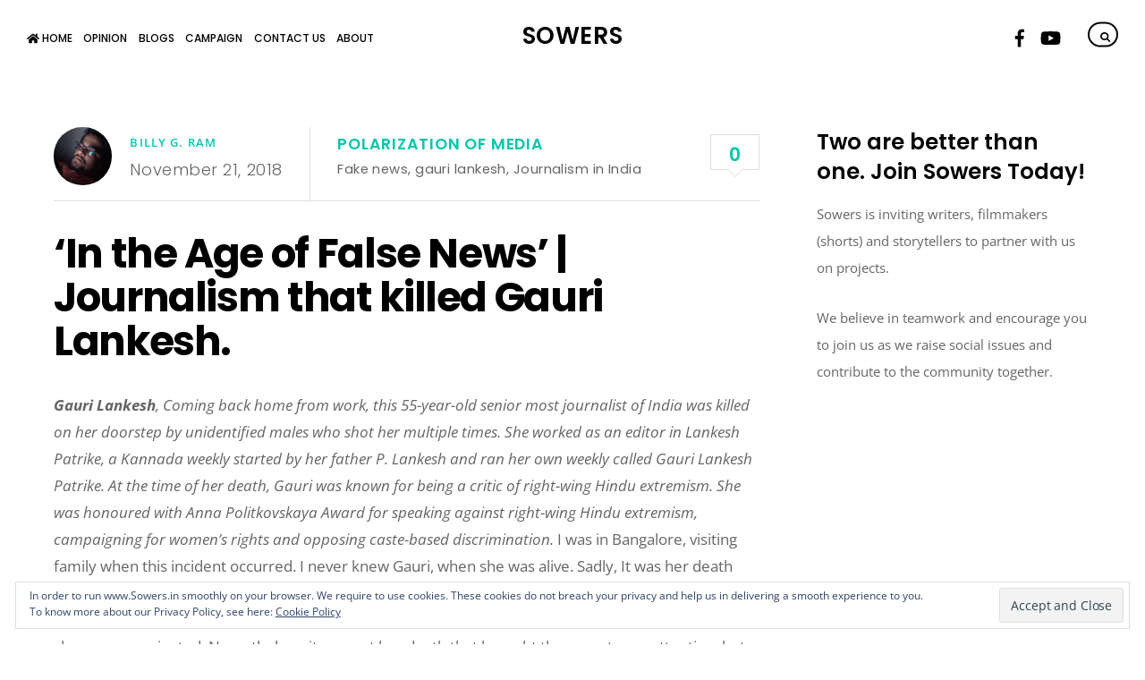

--- FILE ---
content_type: text/html; charset=utf-8
request_url: https://www.google.com/recaptcha/api2/aframe
body_size: 261
content:
<!DOCTYPE HTML><html><head><meta http-equiv="content-type" content="text/html; charset=UTF-8"></head><body><script nonce="JDfXqLJkfFH6j3K_l0qzRg">/** Anti-fraud and anti-abuse applications only. See google.com/recaptcha */ try{var clients={'sodar':'https://pagead2.googlesyndication.com/pagead/sodar?'};window.addEventListener("message",function(a){try{if(a.source===window.parent){var b=JSON.parse(a.data);var c=clients[b['id']];if(c){var d=document.createElement('img');d.src=c+b['params']+'&rc='+(localStorage.getItem("rc::a")?sessionStorage.getItem("rc::b"):"");window.document.body.appendChild(d);sessionStorage.setItem("rc::e",parseInt(sessionStorage.getItem("rc::e")||0)+1);localStorage.setItem("rc::h",'1769590993609');}}}catch(b){}});window.parent.postMessage("_grecaptcha_ready", "*");}catch(b){}</script></body></html>

--- FILE ---
content_type: text/css
request_url: https://sowers.in/wp-content/uploads/themify-concate/280391440/themify-3207317452.css
body_size: 16067
content:
@charset "UTF-8";
/* Themify Simple 7.1.6 framework 7.3.3 */

/*/css/base.min.css*/
.tf_loader{width:1em;height:1em;overflow:hidden;display:inline-block;vertical-align:middle;position:relative}.tf_loader:before{content:'';width:100%;height:100%;position:absolute;top:0;left:0;text-indent:-9999em;border-radius:50%;box-sizing:border-box;border:.15em solid rgba(149,149,149,.2);border-left-color:rgba(149,149,149,.6);animation:tf_loader 1.1s infinite linear}@keyframes tf_loader{0{transform:rotate(0)}100%{transform:rotate(360deg)}}.tf_clear{clear:both}.tf_left{float:left}.tf_right{float:right}.tf_textl{text-align:left}.tf_textr{text-align:right}.tf_textc{text-align:center}.tf_textj{text-align:justify}.tf_text_dec{text-decoration:none}.tf_hide{display:none}.tf_hidden{visibility:hidden}.tf_block{display:block}.tf_inline_b{display:inline-block}.tf_vmiddle{vertical-align:middle}.tf_mw{max-width:100%}.tf_w{width:100%}.tf_h{height:100%}.tf_overflow{overflow:hidden}.tf_box{box-sizing:border-box}.tf_abs{position:absolute;inset:0}.tf_abs_t{position:absolute;top:0;left:0}.tf_abs_b{position:absolute;bottom:0;left:0}.tf_abs_c{position:absolute;top:50%;left:50%;transform:translate(-50%,-50%)}.tf_rel{position:relative}.tf_opacity{opacity:0}.tf_clearfix:after{content:"";display:table;clear:both}.loops-wrapper>.post,.woocommerce ul.loops-wrapper.products>li.product{float:left;box-sizing:border-box;margin-left:3.2%;margin-right:0;margin-bottom:3.2%;clear:none}.woocommerce .loops-wrapper.no-gutter.products>.product,body .loops-wrapper.no-gutter>.post{margin:0}.woocommerce .loops-wrapper.products.list-post>.product{margin-left:0}.tf_scrollbar{scroll-behavior:smooth;--tf_scroll_color:rgba(137,137,137,.2);--tf_scroll_color_hover:rgba(137,137,137,.4);scrollbar-color:var(--tf_scroll_color) transparent;scrollbar-width:thin}.tf_scrollbar::-webkit-scrollbar{width:var(--tf_scroll_w,10px);height:var(--tf_scroll_h,10px)}.tf_scrollbar::-webkit-scrollbar-thumb{background-color:var(--tf_scroll_color);background-clip:padding-box;border:2px solid transparent;border-radius:5px}.tf_scrollbar:hover{scrollbar-color:var(--tf_scroll_color_hover) transparent}.tf_scrollbar:hover::-webkit-scrollbar-thumb{background-color:var(--tf_scroll_color_hover)}.tf_close{position:relative;transition:transform .3s linear;cursor:pointer}.tf_close:after,.tf_close:before{content:'';height:100%;width:1px;position:absolute;top:50%;left:50%;transform:translate(-50%,-50%) rotate(45deg);background-color:currentColor;transition:transform .25s}.tf_close:after{transform:translate(-50%,-50%) rotate(-45deg)}.tf_close:hover:after{transform:translate(-50%,-50%) rotate(45deg)}.tf_close:hover:before{transform:translate(-50%,-50%) rotate(135deg)}.tf_vd_lazy:fullscreen video{height:100%;object-fit:contain}

/*/css/themify.common.css*/
iframe{
    border:0
}
a{
	cursor:pointer
}
a:focus,input:focus,button:focus,select:focus,textarea:focus,.button:focus{
    outline:1px dotted rgba(150,150,150,.2)
}
.tf_focus_heavy button:focus,
.tf_focus_heavy a:focus,
.tf_focus_heavy input:focus,
.tf_focus_heavy select:focus,
.tf_focus_heavy textarea:focus,
.tf_focus_heavy .button:focus{
    outline:2px solid rgba(0,176,255,.8)
}
.tf_focus_none a,
.tf_focus_none button:focus,
.tf_focus_none a:focus,
.tf_focus_none input:focus,
.tf_focus_none select:focus,
.tf_focus_none textarea:focus,
.tf_focus_none .button:focus{
    outline:none
}
.tf_large_font{
    font-size:1.1em
}
.screen-reader-text{
	border:0;
	clip:rect(1px, 1px, 1px, 1px);
	clip-path:inset(50%);
	height:1px;
	margin:-1px;
	overflow:hidden;
	padding:0;
	position:absolute;
	width:1px;
	word-wrap:normal!important
}
.screen-reader-text:focus{
    background-color:#f1f1f1;
    border-radius:3px;
    box-shadow:0 0 2px 2px rgba(0,0,0,.6);
    clip:auto!important;
    color:#21759b;
    display:block;
    font-size:.875rem;
    font-weight:700;
    height:auto;
    left:5px;
    line-height:normal;
    padding:15px 23px 14px;
    text-decoration:none;
    top:5px;
    width:auto;
    z-index:100000
}
.skip-to-content:focus{
    clip-path:none
}
.post-image .themify_lightbox{
    position:relative;
    display:block;
    max-width:100%
}
.post-image .themify_lightbox .zoom{
    width:35px;
    height:35px;
    background:rgba(0,0,0,.3);
    position:absolute;
    top:50%;
    left:50%;
    transform:translate(-50%,-50%);
    border-radius:100%
}
.post-image .themify_lightbox .zoom .tf_fa{
    vertical-align:middle;
    color:#fff;
    stroke-width:1px;
    line-height:100%;
    position:absolute;
    top:50%;
    left:50%;
    transform:translate(-50%,-50%)
}
.post-image .themify_lightbox:hover .zoom{
    background:rgba(0,0,0,.6)
}
.pswp:not(.pswp--open){display:none}
.ptb_map button,
.themify_map button{
    border-radius:0
}
/*/wp-content/themes/themify-simple/styles/modules/site-logo.css*/
#site-logo{
	margin:0;
	padding:0;
	text-align:center;
	text-transform:uppercase;
	font-family:'Poppins', sans-serif;
	font-weight:600;
	font-size:2.2em;
	line-height:1em;
	letter-spacing:.02em;
	display:inline-block;
}
#site-logo a,
#site-logo a:hover{
	text-decoration:none;
}

/*/wp-content/themes/themify-simple/styles/modules/site-description.css*/
#site-description{
	background-color:#fff;
	color:#333;
	font:400 1em/1.5em 'Poppins', sans-serif;
	text-align:center;
	position:absolute;
	width:220px;
	top:100%;
	left:50%;
	margin:0 0 0 -130px;
	border:1px solid #03c6ad;
	padding:20px;
	visibility:hidden;
	z-index:10;
}
#site-description:after{
	content:'';
	border:10px solid transparent;
	border-bottom-color:#03c6ad;
	height:0;
	width:0;
	bottom:100%;
	position:absolute;
	pointer-events:none;
	left:50%;
	top:-20px;
	margin-left:-10px;
}
#site-logo:hover + #site-description{
	visibility:visible;
}
#site-description .site-taglink{
	color:inherit;
	font:inherit;
}
#site-description .site-taglink:hover{
	text-decoration:none;
}
/*/css/modules/social-links.css*/
.social-widget .widget{
    display:inline-block;
    margin:0 3px 0 0
}
.social-widget .widgettitle{
    width:auto;
    font-weight:700;
    font-size:100%;
    font-family:inherit;
    text-transform:none;
    letter-spacing:0;
    display:inline-block;
    vertical-align:middle;
    margin:0 .5em 0 0;
    padding:0;
    background:0;
    border:0;
    border-radius:0;
    box-shadow:none
}
.social-widget .social-links{
    margin:6px 0 0;
    padding:0;
    display:inline
}
.widget .social-links li img{
    vertical-align:middle
}
.widget .social-links{
    padding:0;
    line-height:1em
}
.social-links .social-link-item{
    display:inline-block;
    margin:0 5px 5px 0;
    padding:0;
    list-style:none;
    border:0
}
.social-links.vertical li{
    display:block;
    margin:0 0 5px
}
.widget .social-links a,
.widget .social-links a:hover{
    text-decoration:none
}
.social-links li em{
    vertical-align:middle;
    line-height:1em;
    width:20px;
    height:20px;
    padding:4px;
    font-size:20px;
    text-align:center;
    border-radius:100%;
    display:inline-block
}
.social-links .icon-small em{
    font-size:8px;
    width:8px;
    height:8px
}
.social-links .icon-large em{
    font-size:28px;
    padding:6px;
    width:36px;
    height:36px
}
.social-links .icon-small img{
    max-width:16px;
    max-height:16px
}
.social-links .icon-medium img{
    max-width:24px;
    max-height:24px
}
.social-links .icon-large img{
    max-width:32px;
    max-height:32px
}
#footer .social-links.horizontal li,
#sidebar .social-links.horizontal li{
    border:0;
    display:inline-block
}
#footer .social-links.vertical,
#sidebar .social-links.vertical{
    display:block
}
#footer .social-links.vertical li,
#sidebar .social-links.vertical li{
    display:block;
    margin:0 0 .5em
}
/*/css/modules/search-form.css*/
.tf_s_dropdown input[type="text"]{
    background-color:#fff;
    color:#000;
    margin:0;
    width:auto;
    height:auto;
    max-width:100%;
    min-width:auto;
    min-height:auto;
    display:inline-block;
    box-shadow:none
}
.tf_search_icon{
    padding:9px 11px 10px;
    border-radius:50em;
    cursor:pointer;
    line-height:normal
}
.tf_search_icon:hover{
    background:rgba(150,150,150,.15)
}
.tf_icon_wrap{
    position:absolute;
    top:50%;
    transform:translateY(-50%);
    left:2px;
    font-size:1.2em;
    line-height:1
}
.tf_icon_wrap + input[type="text"],
.tf_icon_wrap + .tf_loader + input[type="text"]{
    padding-left:2.2em
}
.tf_s_dropdown .tf_icon_wrap{
    left:12px
}
/*/wp-content/themes/themify-simple/styles/modules/search-form.css*/
#searchform-wrap{
	position:relative
}
#headerwrap #searchform{
	display:inline-block;
	vertical-align:middle;
	position:absolute;
	right:0;
	top:0
}
#headerwrap #searchform #s{
	background-color:transparent;
	border:2px solid;
	border-radius:5em;
	color:inherit;
	margin:0;
	padding:4px 15px;
	width:30px;
	transition:all .8s ease
}
#headerwrap #searchform #s:focus,
#headerwrap #searchform #s:hover,
#headerwrap #searchform .icon-search:hover + #s{
	width:170px;
	color:#000;
	background-color:rgba(255,255,255,0.9);
	padding-right:30px
}
#headerwrap #searchform .icon-search:before{
	content:"\e801";
	font-family:'themify_theme_icon';
	font-style:normal;
	position:absolute;
	right:9px;
	top:.1em;
	z-index:1
}

/*/wp-includes/css/dist/block-library/common.css*/
:root{
  --wp-block-synced-color:#7a00df;
  --wp-block-synced-color--rgb:122, 0, 223;
  --wp-bound-block-color:var(--wp-block-synced-color);
  --wp-editor-canvas-background:#ddd;
  --wp-admin-theme-color:#007cba;
  --wp-admin-theme-color--rgb:0, 124, 186;
  --wp-admin-theme-color-darker-10:#006ba1;
  --wp-admin-theme-color-darker-10--rgb:0, 107, 160.5;
  --wp-admin-theme-color-darker-20:#005a87;
  --wp-admin-theme-color-darker-20--rgb:0, 90, 135;
  --wp-admin-border-width-focus:2px;
}
@media (min-resolution:192dpi){
  :root{
    --wp-admin-border-width-focus:1.5px;
  }
}
.wp-element-button{
  cursor:pointer;
}

:root .has-very-light-gray-background-color{
  background-color:#eee;
}
:root .has-very-dark-gray-background-color{
  background-color:#313131;
}
:root .has-very-light-gray-color{
  color:#eee;
}
:root .has-very-dark-gray-color{
  color:#313131;
}
:root .has-vivid-green-cyan-to-vivid-cyan-blue-gradient-background{
  background:linear-gradient(135deg, #00d084, #0693e3);
}
:root .has-purple-crush-gradient-background{
  background:linear-gradient(135deg, #34e2e4, #4721fb 50%, #ab1dfe);
}
:root .has-hazy-dawn-gradient-background{
  background:linear-gradient(135deg, #faaca8, #dad0ec);
}
:root .has-subdued-olive-gradient-background{
  background:linear-gradient(135deg, #fafae1, #67a671);
}
:root .has-atomic-cream-gradient-background{
  background:linear-gradient(135deg, #fdd79a, #004a59);
}
:root .has-nightshade-gradient-background{
  background:linear-gradient(135deg, #330968, #31cdcf);
}
:root .has-midnight-gradient-background{
  background:linear-gradient(135deg, #020381, #2874fc);
}
:root{
  --wp--preset--font-size--normal:16px;
  --wp--preset--font-size--huge:42px;
}

.has-regular-font-size{
  font-size:1em;
}

.has-larger-font-size{
  font-size:2.625em;
}

.has-normal-font-size{
  font-size:var(--wp--preset--font-size--normal);
}

.has-huge-font-size{
  font-size:var(--wp--preset--font-size--huge);
}

.has-text-align-center{
  text-align:center;
}

.has-text-align-left{
  text-align:left;
}

.has-text-align-right{
  text-align:right;
}

.has-fit-text{
  white-space:nowrap !important;
}

#end-resizable-editor-section{
  display:none;
}

.aligncenter{
  clear:both;
}

.items-justified-left{
  justify-content:flex-start;
}

.items-justified-center{
  justify-content:center;
}

.items-justified-right{
  justify-content:flex-end;
}

.items-justified-space-between{
  justify-content:space-between;
}

.screen-reader-text{
  border:0;
  clip-path:inset(50%);
  height:1px;
  margin:-1px;
  overflow:hidden;
  padding:0;
  position:absolute;
  width:1px;
  word-wrap:normal !important;
}

.screen-reader-text:focus{
  background-color:#ddd;
  clip-path:none;
  color:#444;
  display:block;
  font-size:1em;
  height:auto;
  left:5px;
  line-height:normal;
  padding:15px 23px 14px;
  text-decoration:none;
  top:5px;
  width:auto;
  z-index:100000;
}
html :where(.has-border-color){
  border-style:solid;
}

html :where([style*=border-top-color]){
  border-top-style:solid;
}

html :where([style*=border-right-color]){
  border-right-style:solid;
}

html :where([style*=border-bottom-color]){
  border-bottom-style:solid;
}

html :where([style*=border-left-color]){
  border-left-style:solid;
}

html :where([style*=border-width]){
  border-style:solid;
}

html :where([style*=border-top-width]){
  border-top-style:solid;
}

html :where([style*=border-right-width]){
  border-right-style:solid;
}

html :where([style*=border-bottom-width]){
  border-bottom-style:solid;
}

html :where([style*=border-left-width]){
  border-left-style:solid;
}
html :where(img[class*=wp-image-]){
  height:auto;
  max-width:100%;
}
:where(figure){
  margin:0 0 1em;
}

html :where(.is-position-sticky){
  --wp-admin--admin-bar--position-offset:var(--wp-admin--admin-bar--height, 0px);
}

@media screen and (max-width:600px){
  html :where(.is-position-sticky){
    --wp-admin--admin-bar--position-offset:0px;
  }
}
/*/wp-content/themes/themify-simple/style.css*/
/*!
Theme Name:Themify Simple
Theme URI:https://themify.me/themes/simple
Version:7.1.6 
Description:Created by <a href="http://www.themify.me">Themify</a>.
Author:Themify
Author URI:http://www.themify.me
License:GNU General Public License v2.0
License URI:http://www.gnu.org/licenses/gpl-2.0.html
Copyright:(c) Themify.
Tags:themify, featured-images, translation-ready, custom-menu, sidebar
Text Domain:themify

---------

DO NOT EDIT THIS FILE.

If you need to override theme styling, please add custom CSS in Appearance > Customize > Custom CSS or a child theme (https://themify.me/docs/child-theme).
*/

/*----------------------------------------------------------------------------------
TABLE OF CONTENT

1.  Reset
2.  General Styling (default font, color, lists, headings, form elements, etc.)
3.  Structure (page width & layout containers)
4.  Grid (column width)
5.  Header (logo, tagline, social widget, search form, main menu)
6.  Page (page title, author page, pagination)
7.  Post (post layouts & styling, comments, post navigation)
    7.1 Portfolio Post Type
    7.2 Team Post Type
8.  Sidebar
    8.1 Widget Styles
9.  Footer
10. Builder Styling
11. WordPress Formatting
12. Gallery
13. Clear & Alignment
14. Image Filter
15. WooCommerce

----*/

/************************************************************************************
1. RESET
*************************************************************************************/
html, body, address, blockquote, div, dl, form, h1, h2, h3, h4, h5, h6, ol, p, pre, table, ul,
dd, dt, li, tbody, td, tfoot, th, thead, tr, button, del, ins, map, object,
a, abbr, acronym, b, bdo, big, br, cite, code, dfn, em, i, img, kbd, q, samp, small, span,
strong, sub, sup, tt, var, legend, fieldset, figure{
	margin:0;
	padding:0
}

img, fieldset{
	border:0
}
/* set html5 elements to block */
article, aside, details, figcaption, figure, footer, header, hgroup, menu, nav, section{
	display:block
}

audio,
iframe, object, embed{
	max-width:100%
}

/************************************************************************************
2. GENERAL STYLING
*************************************************************************************/
@font-face{
  font-family:'themify_theme_icon';
  font-display:swap;
  src:url([data-uri]) format('woff')
}
body{
	font:1.05em/1.8em 'Open Sans', Arial, Helvetica, sans-serif;
	overflow-wrap:break-word;
	color:#656565;
 	-webkit-font-smoothing:antialiased;
	-moz-text-size-adjust:100%;
	-webkit-text-size-adjust:100%;
	text-size-adjust:100%
}
a{
	text-decoration:none;
	outline:none;
	color:#03c6ad
}
a:hover{
	text-decoration:none
}
p{
	padding:0;
	margin:0 0 1.75em
}
small{
	font-size:87%
}
blockquote{
	font-size:1.2em;
	line-height:1.4em;
	padding:.8em 2em 1em;
	margin:0 0 1.2em;
	position:relative
}
blockquote:before{
	content:'\201C';
	font-size:3.3em;
	position:absolute;
	margin-left:-.5em;
	margin-top:.2em
}
ins{
	text-decoration:none
}

/* LIST
================================================ */
ul, ol{
	margin:0 0 1.4em 1.6em;
	padding:0
}
li{
	margin:0 0 1em;
	padding:0
}
ul ul,
ul ol,
ol ol,
ol ul{
	margin-top:1em
}

/* HEADINGS
================================================ */
h1, h2, h3, h4, h5, h6{
	font-family:'Poppins', sans-serif;
	line-height:1.4em;
	margin:0 0 .4em;
	overflow-wrap:normal;
	font-weight:600;
	color:#000
}
h1{
	font-size:2.4em;
	letter-spacing:-.05em
}
h2{
	font-size:2em;
	letter-spacing:-.03em
}
h3{
	font-size:1.8em
}
h4{
	font-size:1.6em
}
h5{
	font-size:1.3em
}
h6{
	font-size:1.1em
}

/* FORM
================================================ */
/* form input */
input, textarea, select, input[type=search], button{
	font-size:100%;
	font-family:inherit;
	max-width:100%
}
textarea, input[type=text], input[type=password], input[type=search], input[type=email], input[type=url], input[type=number], input[type=tel], input[type=date], input[type=datetime], input[type=datetime-local], input[type=month], input[type=time], input[type=week]{
	background-color:transparent;
	border:0;
	border-bottom:1px solid #c8c8c8;
	font-size:0.975em;
	letter-spacing:0.01em;
	padding:0.15em 0.1em 0.9em;
	margin:.2em 0 0;
	max-width:100%;
	-webkit-appearance:none;
	box-sizing:border-box;
	transition:all 0.7s ease;
	width:15em
}
input[type=number]{
	width:7em
}

/* text area */
textarea{
	width:100%;
	min-height:8em;
	border:1px solid #c8c8c8;
	padding:0.6em 0.8em;
	height:206px;
	margin-top:0.75em
}

/* form input:focus */
textarea:focus, input[type=text]:focus, input[type=password]:focus, input[type=search]:focus, input[type=email]:focus, input[type=url]:focus, input[type=number]:focus, input[type=tel]:focus, input[type=date]:focus, input[type=datetime]:focus, input[type=datetime-local]:focus, input[type=month]:focus, input[type=time]:focus, input[type=week]:focus{
	outline:none
}

/* form button */
input[type=reset], input[type=submit], button{
	background-color:#03c6ad;
	border-radius:5em;
	border:0;
	color:#fff;
	cursor:pointer;
	font-family:'Poppins', sans-serif;
	font-size:0.95em;
	font-weight:600;
	padding:0.95em 1.75em 0.75em 1.9em;
	text-transform:uppercase;
	letter-spacing:-0.01em;
	margin-top:0.3em;
	transition:all 0.7s ease;
	-webkit-appearance:none
}

/* form input:hover */
input[type=reset]:hover, input[type=submit]:hover, button:hover{
	background-color:#000;
	color:#fff
}
label{
	font-family:'Poppins', sans-serif;
	font-size:0.95em;
	font-weight:600;
	text-transform:uppercase
}
label small{
	font-weight:normal;
	text-transform:none
}

/************************************************************************************
3. STRUCTURE
*************************************************************************************/
/* set general layout containers box-sizing */
img, textarea, input, #pagewrap, .pagewidth, #headerwrap, #header, #main-nav, #body, #layout, #content, .post, .author-box, .post-nav, #sidebar, .widget, #footerwrap, #footer, .col4-1, .col4-2, .col4-3, .col3-1, .col3-2, .col2-1{
	box-sizing:border-box
}

/* main page width */
.pagewidth{
	width:1160px;
	max-width:100%;
	margin:0 auto
}

/* body (middle container) */
#body{
	max-width:100%;
	clear:both
}

/* admin-bar */
.admin-bar #headerwrap,
.admin-bar #headerwrap.fixed-header{
	top:32px
}

/* content */
#content{
	width:68%;
	float:left;
	padding:5% 0
}
.sidebar-none #content{
	width:100%;
	float:none
}

/* sidebar */
#sidebar{
	width:26.5%;
	float:right;
	padding:5% 0;
	font-size:0.9em
}
#sidebar .secondary{
	width:47%
}

/* full_width content */
.full_width #layout{
	width:100%;
	max-width:100%
}
.full_width #content{
	padding:0;
	width:auto;
	max-width:100%;
	float:none
}
.full_width #sidebar{
	width:auto;
	float:none
}

/* sidebar left */
.sidebar-left #content{
	float:right
}
.sidebar-left #sidebar{
	float:left
}

/************************************************************************************
4. GRID
*************************************************************************************/
.col4-1,
.col4-2,
.col4-3,
.col3-1,
.col3-2,
.col2-1
{
	margin-left:3.2%;
	float:left
}
.col4-1{
	width:22.6%
}
.col4-2, .col2-1{
	width:48.4%
}
.col4-3{
	width:74.2%
}
.col3-1{
	width:31.2%
}
.col3-2{
	width:65.6%
}
.col.first,
.col4-1.first,
.col4-2.first,
.col4-3.first,
.col3-1.first,
.col3-2.first,
.col2-1.first
{
	margin-left:0;
	clear:left
}

/************************************************************************************
5. HEADER
*************************************************************************************/
#headerwrap{
	background-color:#fff;
	position:absolute;
	width:100%;
	left:0;
	top:0;
	z-index:100
}
#header{
	position:relative;
	padding:2.25em 30px 2.04em;
	width:auto
}

.social-wrap{
	position:absolute;
	top:50%;
	right:30px;
	transform:translateY(-50%)
}
#logo-wrap{
	text-align:center
}
/*
SOCIAL WIDGET
================================================ */
#header .social-widget{
	display:inline-block;
	vertical-align:middle;
	margin-right:57px;
	margin-top:0
}
.social-widget a{
	text-decoration:none;
	padding:0 0.15em;
	color:inherit
}
.social-widget a:hover{
	text-decoration:none;
	color:#03c6ad
}
.social-widget .widget{
	display:inline-block;
	vertical-align:middle;
	margin:0 2px 0 0;
	padding:0;
	background:0;
	border:0;
	border-radius:0;
	box-shadow:none
}
.social-widget .widget div{
	display:inline
}
.social-widget .widgettitle{
	width:auto;
	font-weight:bold;
	font-size:100%;
	font-family:inherit;
	text-transform:none;
	letter-spacing:0;
	position:static;
	vertical-align:middle;
	margin:0 .5em 0 0;
	padding:0;
	background:0;
	border:0;
	border-radius:0;
	box-shadow:none;
	display:none
}
.social-widget ul{
	margin:6px 0 0!important;
	padding:0;
	display:inline
}
.social-widget .social-links.horizontal li{
	padding:0 2px 5px 0;
	margin:0;
	display:inline-block;
	border:0!important;
	clear:none;
	line-height:100%
}
.social-widget li img{
	vertical-align:middle;
	margin-top:-3px
}

/* rss */
.social-widget div.rss{
	display:inline-block;
	vertical-align:middle;
	margin-left:3px
}
.social-widget div.rss a{
	display:inline-block
}
.social-widget .rss a:before{
	content:"\f09e";
	font-family:'themify_theme_icon';
	font-style:normal;
	font-weight:normal;
	text-decoration:inherit;
	font-size:23px
}

/*
MAIN NAVIGATION
================================================ */
#main-nav{
	margin:0;
	float:left;
	font-family:'Poppins', sans-serif;
	font-weight:500;
	position:absolute;
	left:30px;
	top:50%;
	z-index:1;
	width:100%;
	max-width:40%;
	transform:translateY(-50%);
	padding: 2em 0 0;
}
#main-nav li{
	margin:0 0.3em 0 0;
	padding:0;
	list-style:none;
	position:relative;
	display:inline-block
}

/* dropdown icon */
#main-nav ul .menu-item-has-children > a:after{
	content:"\e649";
	font-family:themify;
	font-size:0.6em;
	position:absolute;
	right:15px;
	top:1.8em
}

/* main level link */
#main-nav a{
	color:inherit;
	display:block;
	margin:0;
	text-decoration:none;
	text-transform:uppercase;
	padding: 0.2em 0 2.15em 0.75em;
}
#main-nav > li:first-child > a{
	padding-left:0
}

/* main level link :hover & current link */
#main-nav a:hover,
#main-nav .current_page_item > a,
#main-nav .current-menu-item > a{
	color:#03c6ad
}

/* sub-levels link */
#main-nav ul a{
	color:#333;
	border-bottom:1px solid #ddd;
	display:block;
	font-size:.95em;
	font-weight:normal;
	line-height:1.5em;
	letter-spacing:.055em;
	text-transform:none;
	padding:1.1em 1.4em 1.2em;
	margin:0;
	width:230px;
	box-sizing:border-box
}
/* sub-levels link :hover */
#main-nav ul a:hover{
	color:#000
}
#main-nav ul a:hover,
#main-nav ul .current_page_item > a,
#main-nav ul .current-menu-item > a{
	background-color:#e7f2f1;
	color:#000
}
#main-nav ul li:last-child > a{
	border:0
}

/* dropdown ul */
#main-nav ul{
	margin:0;
	padding:0;
	list-style:none;
	background-color:#fff;
	border:1px solid #03c6ad;
	position:absolute;
	z-index:100;
	display:none;
	top:100%;
	left:-20px
}
#main-nav ul li{
	background:0;
	padding:0;
	margin:0;
	float:none
}
/* sub-levels dropdown */
#main-nav ul ul{
	left:100%;
	top:-1px;
	margin-left:0
}
/* show dropdown ul */
#main-nav li:hover > ul{
	display:block
}

/* Arrow on left side for sub level menu */
#main-nav ul:after{
	content:'';
	border:10px solid transparent;
	border-bottom-color:#03c6ad;
	height:0;
	width:0;
	bottom:100%;
	position:absolute;
	pointer-events:none;
	left:30px;
	top:0;
	margin:-20px 0 0
}
/* Arrow on left side for sub sub level menu */
#main-nav ul ul:after{
	left:-20px;
	top:50%;
	border-right-color:#03c6ad;
	border-bottom-color:transparent;
	margin-top:-10px
}

/* mobile menu icon */
#menu-icon,
#menu-icon-close{
	display:none
}
.menu-icon-inner{
	box-sizing:border-box;
	display:inline-block;
	position:relative;
	width:1.7em;
	height:1.3em;
	overflow:hidden;
	vertical-align:middle
}
.menu-icon-inner:before,
.menu-icon-inner:after{
	content:'';
	display:block;
	position:absolute;
	left:0;
	width:100%;
	transition:all .7s ease;
	transition-property:transform
}
.menu-icon-inner:before{
	top:0
}
.menu-icon-inner:after{
	top:50%
}
.menu-icon-inner,
.menu-icon-inner:before,
.menu-icon-inner:after{
	border-bottom:5px solid
}
body.mobile-menu-visible{
	position:relative;
	overflow-y:hidden;
	overflow-x:hidden
}
.body-overlay{
	display:none;
	background-color:rgba(255,255,255,.7);
	width:100%;
	height:100%;
	position:fixed;
	right:300px;
	top:0;
	z-index:1000;
	box-shadow:inset -1px 0 13px rgba(0,0,0,.13)
}
.body-overlay.body-overlay-on{
	display:block; /* fix for Windows phone */
}

/* Edge Menu */
#main-nav .edge > ul{
	left:auto;
	right:0
}
#main-nav ul .edge > ul{
	left:auto;
	right:100%
}

/* Transparent Header */
.transparent-header #headerwrap{
	background-color:transparent;
	color:#fff
}
.transparent-header #headerwrap #searchform #s{
	border-color:#fff
}
.transparent-header #headerwrap #searchform:hover .icon-search:before{
	color:#000
}
.transparent-header.themify_builder_active #headerwrap{
	position:static!important;	
	color:inherit
}
.transparent-header.themify_builder_active #headerwrap a{
	color:inherit
}
.transparent-header #headerwrap > a:hover,
.transparent-header #main-nav > a:hover{
	color:rgba(255,255,255,0.6)
}
.transparent-header #headerwrap #site-logo a,
.transparent-header #main-nav .current_page_item a,
.transparent-header #main-nav .current-menu-item a{
	color:#fff
}
/* Transparent Header - Fixed Header */
.transparent-header #headerwrap.fixed-header{
	color:#000
}
.transparent-header #headerwrap.fixed-header #searchform #s{
	border-color:#000
}
.transparent-header #headerwrap.fixed-header a:hover,
.transparent-header #headerwrap.fixed-header #main-nav a:hover{
	color:rgba(0,0,0,0.6)
}
.transparent-header #headerwrap.fixed-header #site-logo a,
.transparent-header #headerwrap.fixed-header #main-nav .current_page_item a,
.transparent-header #headerwrap.fixed-header #main-nav .current-menu-item a{
	color:#000
}

/* Fixed Header */
#headerwrap.fixed-header{
	position:fixed;
	background-color:rgba(255, 255, 255, .9);
	border-bottom:1px solid rgba(0,0,0,0.1);
	transition:all 0.2s ease
}
.fixed-header-enabled #headerwrap{
	position:-webkit-sticky; /*for safari*/
	position:sticky
}
.transparent-header #headerwrap{
	position:fixed
}
#headerwrap.fixed-header #header{
	padding-top:1em;
	padding-bottom:1em;
	transition:all 0.3s ease
}
#headerwrap.fixed-header #main-nav{
	padding-top:1em
}
#headerwrap.fixed-header #main-nav a{
	padding-bottom:1.3em
}

/* prevent transparent header overlap builder */
.themify_builder_active.fixed-header-enabled #headerwrap{
	color:inherit
}
.transparent-header.themify_builder_active #headerwrap{
	position:static!important;	
	color:inherit
}
.transparent-header.themify_builder_active #headerwrap a{
	color:inherit
}

/************************************************************************************
6. PAGE
*************************************************************************************/

/* page category wrapper */
.page-category-title-wrap{
	background-color:#1cccb5;
	padding:6.5% 5%;
	text-align:center;
	position:relative;
	color:#fff
}
.page-category-title-wrap .page-title{
	font-family:'Poppins', sans-serif;
	font-weight:600;
	font-size:4.2em;
	color:#fff;
	margin:0.15em 0 0.1em;
	letter-spacing:-0.06em;
	text-transform:uppercase;
	position:relative;
	z-index:3
}
.transparent-header .page-category-title-wrap{
	padding-top:16%
}
.page-category-title-wrap a{
	color:#fff
}
.page-category-title-wrap .category-description{
	font-size:1.2em;
	margin:0 0 1.35em;
	letter-spacing:0.005em;
	position:relative;
	z-index:3
}
.category-title-overlay{
	background-color:#1cccb5;
	opacity:0.7;
	position:absolute;
	width:100%;
	height:100%;
	left:0;
	top:0;
	z-index:1
}

/* page category:author page */
.page-category-title-wrap .author-avatar{
	border-radius:100%
}

/*
AUTHOR PAGE
================================================ */
.author-bio{
	margin:0 0 2em
}
.author-bio .author-avatar{
	float:left;
	margin:0 15px 0 0
}
.author-bio .author-avatar img{
	background-color:#fff;
	padding:5px;
	border:solid 1px #ccc
}
.author-bio .author-name{
	margin:0 0 .5em;
	padding:0;
	font-size:1.6em
}
.author-posts-by{
	margin:0 0 1.5em;
	padding:1em 0 0;
	font-size:1.4em;
	text-transform:uppercase;
	border-top:solid 4px #ccc;
	border-color:rgba(118,118,118,.3)
}
/************************************************************************************
7. POST
*************************************************************************************/
.post{
	margin-bottom:2.7em
}

/* post content */
.post-content{
	min-width:120px
}

/* post title */
.post-title{
	font:bold 2.7em/1.1em 'Poppins', sans-serif;
	margin:0 0 0.7em;
	padding:0
}
.post-title a{
	text-decoration:none;
	color:inherit
}
.post-title a:hover{
	color:#03c6ad
}

/* post image */
.post-image{
	margin:0 0 1.95em
}
.post-image img{
	width:100%;
	vertical-align:bottom
}
.post-image.left{
	float:left;
	margin-right:1em
}
.post-image.right{
	float:right;
	margin-left:1em
}

/* post meta */
.post-meta{
	font-size:.8em;
	font-weight:600;
	line-height:1.6em;
	margin:0 0 2.5em;
	padding:0;
	text-transform:uppercase;
	border-bottom:1px solid #ddd
}
.post-meta a{
	text-decoration:none
}

/* post author cattag wrapper */
.post-author-wrapper,
.post-cattag-wrapper{
	display:inline-block;
	vertical-align:top;
	padding-left:2.25em
}
.post-author-wrapper{
	border-right:1px solid #ddd;
	padding-left:0;
	padding-right:2.25em;
	min-height:65px
}
.post-author-inner-wrapper{
	display:inline-block
}

/* author avatar */
.post-meta .author-avatar img{
	border-radius:100%;
	margin:0 1.3em 1em 0;
	display:inline-block;
	vertical-align:top
}

/* post author */
.post-author{
	display:inline-block;
	margin:0.5em 0 0.65em;
	letter-spacing:0.085em
}

/* post date */
.post-date{
	display:block;
	margin:0 0 1.35em;
	font-family:'Poppins', sans-serif;
	font-size:1.35em;
	font-weight:300;
	text-transform:none;
	letter-spacing:0.03em
}
.post-date span{
	margin-right:0
}
.post-meta .author-avatar + .post-author + .post-date{
	overflow:hidden
}

/* post category */
.post-category{
	display:block;
	margin:0.5em 0 0.35em;
	font-size:1.3em;
	font-family:'Poppins', sans-serif;
	letter-spacing:0.045em
}

/* post tag */
.post-tag{
	font-family:'Poppins', sans-serif;
	font-weight:normal;
	font-size:1.1em;
	text-transform:none;
	letter-spacing:0.03em
}
.post-tag a{
	color:inherit
}

/* post comment */
.post-meta .post-comment{
	font-family:'Poppins', sans-serif;
	font-size:1.55em;
	float:right;
	display:inline-block;
	border:1px solid #ddd;
	padding:0.55em 0.95em 0.3em;
	position:relative;
	margin: .35em 0 16px;
}
.post-meta .post-comment:before,
.post-meta .post-comment:after{
	content:'';
	display:block;
	border:8px solid transparent;
	position:absolute;
	top:99%;
	left:50%;
	transform:translateX(-50%)
}
.post-meta .post-comment:before{
	border-top-color:#ddd;
	margin-top:1px
}
.post-meta .post-comment:after{
	border-top-color:#fff
}

/* read more */
.more-link{
	background-color:#03c6ad;
	border-radius:5em;
	color:#fff;
	font-family:'Poppins', sans-serif;
	font-size:0.75em;
	font-weight:600;
	padding:0.9em 1.95em 0.65em 1.9em;
	text-transform:uppercase;
	text-decoration:none;
	letter-spacing:-0.03em;
	transition:all 0.7s ease
}
.more-link:hover{
	background-color:#000;
	color:#fff
}

/*
COMMON GRID STYLE
================================================ */
.loops-wrapper.grid4 .post,
.loops-wrapper.grid3 .post{
	font-size:0.9rem;
	line-height:1.7em
}
.loops-wrapper.grid4 .post-meta,
.loops-wrapper.grid3 .post-meta,
.loops-wrapper.grid2 .post-meta,
.loops-wrapper.grid2-thumb .post-meta,
.loops-wrapper.list-thumb-image .post-meta,
.loops-wrapper.list-large-image .post-meta{
	margin:0 0 1.9em;
	position:relative
}
.loops-wrapper.grid4 .post-author-wrapper,
.loops-wrapper.grid4 .post-cattag-wrapper,
.loops-wrapper.grid3 .post-author-wrapper,
.loops-wrapper.grid3 .post-cattag-wrapper,
.loops-wrapper.grid2 .post-author-wrapper,
.loops-wrapper.grid2 .post-cattag-wrapper,
.loops-wrapper.grid2-thumb .post-author-wrapper,
.loops-wrapper.grid2-thumb .post-cattag-wrapper,
.loops-wrapper.list-thumb-image .post-author-wrapper,
.loops-wrapper.list-thumb-image .post-cattag-wrapper,
.loops-wrapper.list-large-image .post-author-wrapper,
.loops-wrapper.list-large-image .post-cattag-wrapper{
	padding:0.5em 0 0.6em;
	overflow:hidden
}
.loops-wrapper.grid4 .post-author-wrapper .post-date ,
.loops-wrapper.grid4 .post-cattag-wrapper .post-date ,
.loops-wrapper.grid3 .post-author-wrapper .post-date ,
.loops-wrapper.grid3 .post-cattag-wrapper .post-date ,
.loops-wrapper.grid2 .post-author-wrapper .post-date ,
.loops-wrapper.grid2 .post-cattag-wrapper .post-date ,
.loops-wrapper.grid2-thumb .post-author-wrapper.post-date ,
.loops-wrapper.grid2-thumb .post-cattag-wrapper.post-date ,
.loops-wrapper.list-thumb-image .post-author-wrapper.post-date ,
.loops-wrapper.list-thumb-image .post-cattag-wrapper.post-date ,
.loops-wrapper.list-large-image .post-author-wrapper.post-date ,
.loops-wrapper.list-large-image .post-cattag-wrapper .post-date{
	margin:0 0 .3em;
	font-size:1em
}
.loops-wrapper.grid4 .post-author-wrapper,
.loops-wrapper.grid3 .post-author-wrapper,
.loops-wrapper.grid2 .post-author-wrapper,
.loops-wrapper.grid2-thumb .post-author-wrapper,
.loops-wrapper.list-thumb-image .post-author-wrapper,
.loops-wrapper.list-large-image .post-author-wrapper{
	display:block;
	border-right:none
}
.loops-wrapper.grid4 .post-image,
.loops-wrapper.grid3 .post-image,
.loops-wrapper.grid2 .post-image,
.loops-wrapper.grid2-thumb .post-image,
.loops-wrapper.list-thumb-image .post-image,
.loops-wrapper.list-large-image .post-image{
	margin-bottom:0.75em
}
.loops-wrapper.grid4 .post-meta .author-avatar + .post-author + .post-date,
.loops-wrapper.grid3 .post-meta .author-avatar + .post-author + .post-date,
.loops-wrapper.grid2 .post-meta .author-avatar + .post-author + .post-date,
.loops-wrapper.grid2-thumb .post-meta .author-avatar + .post-author + .post-date,
.loops-wrapper.list-thumb-image .post-meta .author-avatar + .post-author + .post-date,
.loops-wrapper.list-large-image .post-meta .author-avatar + .post-author + .post-date{
	padding-left:initial;
	margin-bottom:auto;
	font-size:0.95em;
	letter-spacing:0.04em
}
.loops-wrapper.grid4 .author-avatar img,
.loops-wrapper.grid3 .author-avatar img,
.loops-wrapper.grid2 .author-avatar img,
.loops-wrapper.grid2-thumb .author-avatar img,
.loops-wrapper.list-thumb-image .author-avatar img,
.loops-wrapper.list-large-image .author-avatar img{
	width:38px;
	height:38px;
	margin:0 0.9em 0 0
}
.loops-wrapper.grid4 .post-author,
.loops-wrapper.grid3 .post-author,
.loops-wrapper.grid2 .post-author,
.loops-wrapper.grid2-thumb .post-author,
.loops-wrapper.list-thumb-image .post-author,
.loops-wrapper.list-large-image .post-author{
	margin:0 0 0.3em
}
.loops-wrapper.grid4 .post-cattag-wrapper,
.loops-wrapper.grid3 .post-cattag-wrapper,
.loops-wrapper.grid2 .post-cattag-wrapper,
.loops-wrapper.grid2-thumb .post-cattag-wrapper,
.loops-wrapper.list-thumb-image .post-cattag-wrapper,
.loops-wrapper.list-large-image .post-cattag-wrapper{
	padding-right:4.8em;
	display:block
}

.loops-wrapper.grid4 .post-comment,
.loops-wrapper.grid3 .post-comment,
.loops-wrapper.grid2 .post-comment,
.loops-wrapper.grid2-thumb .post-comment,
.loops-wrapper.list-thumb-image .post-comment,
.loops-wrapper.list-large-image .post-comment{
	padding:0.4em 1.2em 0.2em;
	margin-top:-3.5em;
	font-size:1em
}
.loops-wrapper.grid4 .post-category,
.loops-wrapper.grid3 .post-category,
.loops-wrapper.grid2 .post-category,
.loops-wrapper.grid2-thumb .post-category,
.loops-wrapper.list-thumb-image .post-category,
.loops-wrapper.list-large-image .post-category{
	font-size:1em;
	letter-spacing:0.07em;
	margin-bottom:0.02em
}
.loops-wrapper.grid4 .post-tag,
.loops-wrapper.grid3 .post-tag,
.loops-wrapper.grid2 .post-tag,
.loops-wrapper.grid2-thumb .post-tag,
.loops-wrapper.list-thumb-image .post-tag,
.loops-wrapper.list-large-image .post-tag{
	font-size:1em;
	margin-bottom:0.35em;
	display:block
}

/*
ADD PADDING ON SIDEBAR-NONE POST & PAGE
================================================ */
.sidebar-none .loops-wrapper.list-post .post-content,
.single-post.sidebar-none #content{
	padding-left:10%;
	padding-right:10%
}
.page.query-post.sidebar-none #content,
.page.sidebar-none.full_width #content{
	padding-left:0;
	padding-right:0
}
.single-post.sidebar-none #content{
	padding-top:0
}

/*
LIST POST
================================================ */
.loops-wrapper.list-post .post-title{
	margin-bottom:.8em
}
.single-post .post-cattag-wrapper,
.loops-wrapper.list-post .post-cattag-wrapper{
	max-width:60%
}

/*
GRID4 POST
================================================ */
.loops-wrapper.grid4 .post-title{
	font-size:1.55em;
	line-height:1.2em;
	letter-spacing:-0.015em;
	margin:0 0 0.4em
}

/*
GRID3 POST
================================================ */
.loops-wrapper.grid3 .post-title{
	font-size:1.85em
}

/*
GRID2 POST
================================================ */
.loops-wrapper.grid2 .post-title{
	font-size:2.2em
}

/*
GRID2-THUMB POST
================================================ */
.loops-wrapper.grid2-thumb .post-title{
	font-size:1.8em
}
.loops-wrapper.grid2-thumb .post-image{
	width:20%;
	float:left;
	margin:0 1.6em 1.3em 0
}
.loops-wrapper.grid2-thumb .post-content{
	overflow:hidden;
	min-width:120px
}

/*
LIST-THUMB-IMAGE POST
================================================ */
.loops-wrapper.list-thumb-image .post-image{
	width:20%;
	float:left;
	margin:0 1.4em 1em 0
}
.loops-wrapper.list-thumb-image .post-image img{
	width:100%
}
.loops-wrapper.list-thumb-image .post-content{
	overflow:hidden
}
.loops-wrapper.list-thumb-image .post-video{
	width:20%;
	float:left;
	margin:0 1.4em 1em 0;
	padding-bottom:12.25%
}
.loops-wrapper.list-thumb-image .post-video .post-video{ /* reset inner video wrapper */
	width:100%;
	float:none;
	padding:0;
	margin:0;
	display:block;
	position:static
}

/*
LIST-LARGE-IMAGE POST
================================================ */
.loops-wrapper.list-large-image .post-image{
	max-width:70%;
	float:left;
	margin:0 2em 1.3em 0
}

/*
SLIDER POST
================================================ */
.loops-wrapper.slider{
	position:relative;
	margin:0 0 50px
}
.loops-wrapper.slider .post{
	width:100%;
	float:left;
	text-align:left;
	position:relative;
	margin:0 0 15px;
	min-height:40px
}
.loops-wrapper.slider .post-image{
	width:auto;
	float:none;
	margin:0
}
.loops-wrapper.slider .post-image img{
	width:100%;
	vertical-align:bottom
}
.loops-wrapper.slider .post-image .themify_lightbox .zoom{
	display:none
}
.loops-wrapper.slider .post-title{
	font-size:1.8em;
	line-height:1.2em;
	margin:0 0 0.313em
}
.loops-wrapper.slider .post-date{
	margin:0
}
.loops-wrapper.slider .post-content{
	position:absolute;
	bottom:0;
	width:90%;
	min-height:40px;
	padding:15px 5%;
	overflow:visible;
	margin:0 auto;
	background-color:rgba(0,0,0,.6);
	font-size:.9em;
	line-height:1.5em;
	color:#eee
}
.loops-wrapper.slider .post-content a{
	color:#fff!important
}

/* reset slider shortcode in framework css */
.shortcode.post-slider .carousel-prev,
.shortcode.slider .carousel-prev,
.shortcode.post-slider .carousel-next,
.shortcode.slider .carousel-next{
	border-radius:0;
	border:0;
	text-shadow:none;
	margin:0;
	box-shadow:none;
	background-image:none
}

/* slider carousel controls */
.loops-wrapper.slider .carousel-wrap{
	position:relative
}
.loops-wrapper.slider .carousel-nav-wrap{
	width:100%!important
}
.loops-wrapper.slider .carousel-nav-wrap .carousel-prev,
.loops-wrapper.slider .carousel-nav-wrap .carousel-next{
	position:absolute;
	top:30%;
	display:block;
	width:auto!important;
	height:auto!important;
	float:left;
	font-size:0;
	text-indent:-900em;
	text-decoration:none;
	color:#fff;
	background-color:rgba(0,0,0,.3);
	padding:5% 2.5%;
	transition:all .2s ease-in-out
}
.loops-wrapper.slider .carousel-nav-wrap .carousel-prev{
	border-top-right-radius:6px;
	border-bottom-right-radius:6px;
	left:0
}
.loops-wrapper.slider .carousel-nav-wrap .carousel-next{
	border-top-left-radius:6px;
	border-bottom-left-radius:6px;
	right:0
}
.loops-wrapper.slider .carousel-nav-wrap .carousel-prev:hover,
.loops-wrapper.slider .carousel-nav-wrap .carousel-next:hover{
	color:#fff;
	background-color:rgba(0,0,0,.5)
}
.loops-wrapper.slider .carousel-nav-wrap .carousel-prev:hover{
	padding-left:4%
}
.loops-wrapper.slider .carousel-nav-wrap .carousel-next:hover{
	padding-right:4%
}

/* carousel prev/next arrow */
.loops-wrapper.slider .carousel-nav-wrap .carousel-next:before,
.loops-wrapper.slider .carousel-nav-wrap .carousel-prev:before{
	width:100%;
	text-align:center;
	content:'\f054';
	font-family:FontAwesome;
	display:block;
	font-style:normal;
	font-weight:normal;
	text-decoration:none;
	font-size:18px;
	line-height:100%;
	position:absolute;
	left:0;
	top:45%
}

/* carousel pager */
.loops-wrapper.slider .carousel-pager{
	clear:both;
	text-align:center;
	line-height:100%;
	width:auto
}
.loops-wrapper.slider .carousel-pager a{
	text-indent:-900em;
	width:8px;
	height:8px;
	display:inline-block;
	vertical-align:middle;
	margin:2px 3px 0;
	background-color:#ccc;
	background-color:rgba(0,0,0,.2);
	border:solid 2px #666;
	border-radius:100%;
	cursor:pointer
}
.loops-wrapper.slider .carousel-pager a.selected{
	background-color:#fff;
	border-color:#ccc
}

/************************************************************************************
AUTHOR BOX
*************************************************************************************/
.author-box{
	margin:15px 0;
	border:0
}
.author-box .author-avatar{
	float:left;
	margin:0 15px 5px 0
}
.author-box .author-name{
	margin:0 0 5px;
	font-family:'Poppins'
}

/************************************************************************************
POST PAGINATION (the <nextpage> tag)
*************************************************************************************/
.post-pagination{
	text-align:right;
	margin:.5em 0 2em
}
.post-pagination strong{
	margin-right:3px
}
.post-pagination a{
	margin-left:3px;
	margin-right:3px
}

/************************************************************************************
POST NAVIGATION
*************************************************************************************/
.post-nav{
	margin:0 0 1.8em;
	padding:1.5em 0 0;
	clear:both;
	font-family:'Poppins', sans-serif;
	font-size:1.05em;
	font-weight:600;
	border-top:1px solid #ddd
}
.post-nav .prev,
.post-nav .next{
	width:47%;
	position:relative;
	box-sizing:border-box
}
.post-nav .prev{
	float:left;
	padding-left:37px
}
.post-nav .next{
	float:right;
	text-align:right;
	padding-right:37px
}

/* post nav link */
.post-nav a{
	text-decoration:none;
	display:block;
	color:inherit
}
.post-nav a:hover{
	text-decoration:none
}

/* post nav arrow */
.post-nav .arrow{
	position:absolute;
	left:0;
	top:50%;
	margin-top:-8px;
	color:#03c6ad
}
.post-nav .next .arrow{
	float:right;
	left:auto;
	right:0
}
.post-nav .next .arrow:before,
.post-nav .prev .arrow:before{
	content:"";
	display:inline-block;
	width:16px;
	height:16px;
	position:absolute;
	top:0
}
.post-nav .next .arrow:before{
	border-top:2px solid;
	border-right:2px solid;
	transform:rotateZ(45deg);
	right:0
}
.post-nav .prev .arrow:before{
	border-top:2px solid;
	border-left:2px solid;
	transform:rotateZ(-45deg)
}
.post-nav .prev a:hover span:before{
	animation:arrow-prev 1s infinite;
	animation-timing-function:linear
}
.post-nav .next a:hover span:before{
	animation:arrow-next 1s infinite;
	animation-timing-function:linear
}
/* post nav animation */
@keyframes arrow-prev{
	0%{left:0}
	50%{left:-10px}
	100%{left:0}
}
@keyframes arrow-next{
	0%{right:0}
	50%{right:-10px}
	100%{right:0}
}

/************************************************************************************
COMMENTS
*************************************************************************************/
.commentwrap{
	margin:6.2em 0 6.5em;
	position:relative;
	clear:both;
	border-top:1px solid #ddd;
	padding-top:1.8em
}

/* comment title */
.comment-title,
.comment-reply-title{
	color:#000;
	font-family:'Poppins', sans-serif;
	font-size:1.4em;
	font-weight:600;
	margin:0 0 1.05em;
	padding:0;
	letter-spacing:-0.015em
}

/* comment pagenav */
.commentwrap .pagenav{
	margin:10px 0;
	box-shadow:none
}
.commentwrap .pagenav.top{
	margin:0;
	position:absolute;
	top:1.5em;
	right:0
}

/* commentlist */
.commentlist{
	margin:0 0 30px;
	padding:5px 0 0
}
.commentlist li{
	margin:0;
	padding:0;
	list-style:none;
	position:relative
}
.commentlist .comment-author{
	margin:3px 0 18px;
	padding:0
}
.commentlist .avatar{
	float:left;
	margin:0 1.3em 0 0;
	width:65px;
	height:65px;
	border-radius:5em
}
.commentlist cite{
	font-family:'Poppins', sans-serif;
	font-style:normal;
	font-size:1.05em;
	font-weight:normal;
	text-transform:uppercase;
	display:block;
	padding-top:0.25em;
	margin-bottom:-8px
}
.commentlist cite a{
	text-decoration:none
}
.commentlist cite .tf_fa{
	margin-right:10px
}
.commentlist .bypostauthor > .comment-author cite:before{
	content:'\f02e';
	font-family:FontAwesome;
	font-style:normal;
	font-weight:normal;
	text-decoration:none;
	margin-right:12px
}
.commentlist .comment-author br{
	display:none
}
.commentlist .comment-time{
	font-family:'Poppins', sans-serif;
	font-size:.85em;
	font-style:normal
}
.commentlist .commententry{
	position:relative;
	min-height:40px;
	overflow:hidden;
	padding-bottom:0.6em;
	overflow-wrap:break-word
}
.commentlist .commententry a{
	color:inherit
}
.commentlist ul,
.commentlist ol{
	margin:0 0 0 7%;
	padding:0
}

/* reply link */
.commentlist .reply{
	position:absolute;
	right:12px;
	top:0
}
.commentlist .comment-reply-link{
	font-family:'Poppins', sans-serif;
	font-weight:700;
	font-size:0.9em;
	letter-spacing:-0.01em;
	text-transform:uppercase;
	text-decoration:none
}
.commentlist .comment-reply-link:hover{
	text-decoration:none
}
.commentlist .comment-reply-link:before{
	content:'';
	display:inline-block;
	vertical-align:middle;
	border-bottom:1px solid;
	width:1.265em;
	margin-right:0.6em
}
.commentlist .comment-reply-link:hover:before{
	animation:cmt-reply 1s infinite;
	animation-timing-function:linear
}
/* comment-reply animation */
@keyframes cmt-reply{
	0%{transform:translateX(0px)}
	50%{transform:translateX(-10px)}
	100%{transform:translateX(0px)}
}

/*
COMMENT FORM
================================================ */
#respond{
	margin:0;
	padding:2.75em 0 0;
	position:relative;
	clear:both
}
#respond #cancel-comment-reply-link{
	position:absolute;
	top:3.5em;
	right:0;
	font-family:'Poppins', sans-serif;
	font-size:0.8em;
	font-weight:bold;
	text-transform:uppercase;
	letter-spacing:-0.045em;
	line-height:100%;
	text-decoration:none;
	display:block
}
#respond #cancel-comment-reply-link:hover{
	color: #f00
}
#respond #cancel-comment-reply-link:before,
#respond #cancel-comment-reply-link:after{
	content:'';
	display:inline-block;
	border-top:1px solid;
	width:1.2em;
	position:absolute;
	left:-25px;
	top:7px;
	transition:all 0.3s ease
}
#respond #cancel-comment-reply-link:before{
	transform:rotate(45deg)
}
#respond #cancel-comment-reply-link:after{
	transform:rotate(-45deg)
}
#respond #cancel-comment-reply-link:hover:before{
	transform:rotate(135deg)
}
#respond #cancel-comment-reply-link:hover:after{
	transform:rotate(45deg)
}
#commentform{
	margin:0.95em 0 0;
	font-size:0.9em
}
#commentform p{
	margin:0 0 1.5em
}
#commentform .comment-form-author,
#commentform .comment-form-email{
	width:50%;
	float:left;
	box-sizing:border-box;
	clear:none
}
#commentform p.comment-form-author{
    padding-right:2%
}
#commentform .comment-form-email{
	padding-left:2%
}
#commentform input[type=text],
#commentform input[type=email],
#commentform input[type=url]{
	width:100%;
	max-width:none
}
#commentform p.comment-notes,
#commentform p.logged-in-as,
#commentform p.logged-in-as+p{
	padding:0;
	float:none;
	width:100%
}

/************************************************************************************
POST VIDEO (css for fluid video)
*************************************************************************************/
.post-video,
.embed-youtube{
	position:relative;
	padding-bottom:56.25%;
	height:0;
	overflow:hidden;
	margin-bottom:15px
}
.post-video iframe,
.post-video object,
.post-video embed,
.embed-youtube iframe,
.embed-youtube object,
.embed-youtube embed{
	position:absolute;
	top:0;
	left:0;
	width:100%;
	height:100%
}


/************************************************************************************
8. SIDEBAR
*************************************************************************************/
.widget{
	margin:0 0 2.4em
}
.widgettitle{
	margin:0 0 0.625em;
	padding:0
}
.widget ul{
	margin:0;
	padding:0
}
.widget li{
	margin:0;
	padding:.4em 0;
	list-style:none;
	clear:both;
	border-top:solid 1px #ddd
}
.widget ul ul{
	margin:6px 0 -6px;
	padding:0;
	border-top:none
}
.widget ul ul li{
	margin:0;
	padding-left:10px
}

/************************************************************************************
8.1 WIDGET STYLES
*************************************************************************************/
/* calendar widget */
.widget #wp-calendar caption{
	font-weight:bold;
	padding-bottom:10px
}
.widget #wp-calendar td{
	width:31px;
	padding:4px 2px;
	text-align:center
}

/* recent post widget */
.widget_recent_entries li{
	margin:0 0 1.2em
}
.widget_recent_entries a{
	font-size:1.2em;
	display:inline-block;
	margin:0 0 .3em
}
.widget_recent_entries .post-date{
	display:block;
	font-size:.95em
}

/* feature posts widget */
.widget .feature-posts-list li{
	padding:0;
	margin:0 0 1.2em
}
.widget .feature-posts-list br{
	display:none
}
.widget .feature-posts-list .post-img{
	margin:0 1.2em 1em 0;
	float:left
}
.widget .feature-posts-list small{
	font-size:90%;
	display:block;
	margin:0 0 .3em
}
.widget .feature-posts-list .feature-posts-title{
	margin:0 0 .2em;
	display:inline-block;
	font-size:1.1em
}
.widget .feature-posts-list .post-excerpt{
	display:block
}

/* links widget */
.widget .links-list img, .widget_links img{
	vertical-align:middle
}

/* recent comments widget */
.recent-comments-list .avatar{
	margin-right:12px;
	float:left
}

/* flickr widget */
.widget .flickr_badge_image{
	margin-top:10px
}
.widget .flickr_badge_image img{
	width:50px;
	height:50px;
	margin-right:12px;
	margin-bottom:12px;
	float:left
}

/* search widget */
#sidebar #searchform{
	position:static
}
#sidebar #searchform #s{
	width:93%
}

/* add white bg to facebook badge iframe */
iframe[src*="facebook"]{
	background-color:#fff
}

/* reset twitter embed max-width to 100% */
.twitter-tweet-rendered{
	max-width:100%!important
}

/* Text widget */
.widget .textwidget ul{
	margin:0 0 1.4em 1.6em
}
.widget .textwidget li{
	display:list-item
}
.widget .textwidget ul li{
	list-style:disc
}
.widget .textwidget ol li{
	list-style:decimal
}

/************************************************************************************
9. FOOTER
*************************************************************************************/
#footerwrap{
	background-color:#fff;
	border-top:1px solid #e6e6e6;
	clear:both;
	text-align:center;
	padding:1.5em 0
}

/* footer widgets */
.footer-widgets{
	clear:both
}
.footer-widgets .widget{
	margin-bottom:2em
}
.footer-widgets .widgettitle{
	font-size:1.3em;
	text-transform:uppercase;
	color:#656565
}

/* back to arrow */
.back-top{
	margin:1.5em auto 1.8em;
	text-align:center;
	width:100px
}
.back-top .arrow-up a{
	display:inline-block;
	position:relative;
	font-size:1.75em;
	bottom:0;
	border:2px solid #c7c7c7;
	border-radius:5em;
	width:53px;
	height:53px;
	line-height:50px;
	z-index:10;
	color:#666;
	text-decoration:none;
	transition:all .5s ease
}
.back-top a:before{
	content:"\e800";
	font-family:'themify_theme_icon';
	font-style:normal;
	font-weight:normal;
	position:absolute;
	top:0;
	left:50%;
	transform:translateX(-50%)
}
.back-top .arrow-up:hover a:before{
	animation:arrow-up 1s infinite;
	animation-timing-function:linear
}
@keyframes arrow-up{
	0%{ top:-10px }
	50%{ top:10px }
	100%{ top:-10px }
}
/* footer nav */
.footer-nav{
	padding:0;
	font-family:'Poppins', sans-serif;
	font-weight:600;
	font-size:0.9em;
	margin: .5em 0 2.05em 1.25em;
}
.footer-nav li{
	display:inline-block;
	padding:0;
	margin:0 0.5em;
	list-style:none
}
.footer-nav a{
	color:inherit;
	text-decoration:none;
	text-transform:uppercase;
	transition:all .5s ease
}
.footer-nav a:hover{
	opacity:0.5
}

/* footer social widget */
#footer .social-widget{
	margin:0 auto 1.65em
}

/* footer text */
.footer-text{
	clear:both;
	font-size:0.8em;
	padding:0 0 1.85em;
	position:relative;
	letter-spacing:0.01em
}
.footer-text a{
	text-decoration:none
}
.footer-text:before{
	content:'';
	display:block;
	width:188px;
	border-top:1px solid #e7e7e7;
	margin:auto;
	padding-top:2.6em
}

/************************************************************************************
10. BUILDER STYLING
*************************************************************************************/

/* module title */
.themify_builder_content .module-title{
	margin:1.4em 0 1.6em;
	padding:1em 0 0;
	font-size:1.4em;
	text-transform:uppercase;
	letter-spacing:1px
}

/* Disable background attachment on iOS devices */
@supports (-webkit-touch-callout:none){
	#headerwrap{
		background-attachment:scroll!important;
		background-position:center!important
	}
}

/************************************************************************************
11. WORDPRESS POST FORMATTING
*************************************************************************************/
img.alignleft, img.aligncenter, img.alignright, img.alignnone{
	margin-bottom:1em
}
.alignleft{
	float:left;
	margin-right:2em
}
.alignright{
	float:right;
	margin-left:2em
}
.aligncenter{
	text-align:center;
	display:block;
	margin-left:auto;
	margin-right:auto
}
.wp-caption{
	text-align:center;
	margin-bottom:1em;
	max-width:100%
}
.wp-caption-text{
	margin:.5em 0
}

/* attachment page */
body.attachment{
	width:auto;
	float:none;
	position:static
}
.single .attachment.post{
	width:auto;
	float:none
}
/************************************************************************************
13. CLEAR & ALIGNMENT
*************************************************************************************/
.clear{
	clear:both
}
.left{
	float:left
}
.right{
	float:right
}
.textleft{
	text-align:left
}
.textright{
	text-align:right
}
.textcenter{
	text-align:center
}

/* clearfix */
.tf_clearfix:after, .widget li:after, #body:after, #footer:after, footer:after, .pagenav:after, #main-nav:after, .menu:after, #content:after{
	content:"";
	display:table;
	clear:both
}
/*BASE MEDIA QUERIES*/
@media(max-width:1260px){
	.default_width #layout .row_inner,
	body #pagewrap{
		max-width:100%
	}
	.pagewidth{
		max-width:94%
	}
}

/*/wp-content/themes/themify-simple/media-queries.css*/
@media (max-width:1200px){
@media(max-width:800px){
	/*
	RESET PADDING ON SIDEBAR-NONE POST & PAGE
	================================================ */
	.page.sidebar-none:not(.has-builder) #content,
	.sidebar-none .loops-wrapper.list-post .post-content,
	.single-post.sidebar-none #content{
		padding-left:0;
		padding-right:0
	}

}

@media(max-width:760px){

	/************************************************************************************
	STRUCTURE
	*************************************************************************************/
	.pagewidth{
		max-width:90%
	}
	#pagewrap #content,
	#pagewrap #sidebar{
		width:100%;
		max-width:100%;
		float:none;
		clear:both
	}
	
	/* list post */
	.single-post .post-cattag-wrapper,
	.loops-wrapper.list-post .post-cattag-wrapper{
		padding-right:7em;
		display:block;
		padding-left:0;
		max-width:none
	}
	.single-post .post-comment,
	.loops-wrapper.list-post .post-comment{
		margin-top:-2.5em
	}

}

@media(max-width:680px){
	
	/************************************************************************************
	HEADING
	*************************************************************************************/
	h1{
		font-size:1.8em
	}
	h2{
		font-size:1.6em
	}
	h3{
		font-size:1.4em
	}
	h4{
		font-size:1.2em
	}
	
	/************************************************************************************
	GRID
	*************************************************************************************/
	.col4-1,
	.col4-2, .col2-1,
	.col4-3,
	.col3-1,
	.col3-2	{
		margin-left:0;
		width:100%;
		max-width:100%
	}

	/************************************************************************************
	PAGE
	*************************************************************************************/
	.page-category-title-wrap .page-title, 
	.page-title{
		font-size:2.2em
	}
	.page-category-title-wrap .category-description{
		font-size:1.1em
	}

	/* page category wrapper */
	.transparent-header .page-category-title-wrap{
		padding-top:24%
	}
	/* all post title */
	.post-title,
	.loops-wrapper.list-post .post-title,
	.loops-wrapper.grid4 .post-title,
	.loops-wrapper.grid3 .post-title,
	.loops-wrapper.grid2 .post-title,
	.loops-wrapper.grid2-thumb .post-title,
	.loops-wrapper.list-thumb-image .post-title,
	.loops-wrapper.list-large-image .post-title,
	.loops-wrapper.slider .post-title{
		font-size:1.4em
	}

	/* all post image */
	.loops-wrapper.list-post .post-image,
	.loops-wrapper.grid4 .post-image,
	.loops-wrapper.grid3 .post-image,
	.loops-wrapper.grid2 .post-image,
	.loops-wrapper.list-large-image .post-image{
		float:none;
		position:static;
		width:auto;
		margin:0 0 1em;
		overflow:visible
	}

	/* all post content */
	.loops-wrapper.grid2-thumb .post-content,
	.loops-wrapper.list-thumb-image .post-content{
		overflow:visible
	}

	/* slider post */
	.loops-wrapper.slider .post-content{
		position:static;
		background-color:#000;
		padding-top:10px;
		padding-bottom:5px
	}
	.loops-wrapper.slider .post-meta{
		position:static
	}
	
	/************************************************************************************
	POST NAV
	*************************************************************************************/
	.post-nav .prev, 
	.post-nav .next{
		display:block;
		width:100%;
		clear:both;
		margin-bottom:10px
	}
	
	/************************************************************************************
	COMMENTS
	*************************************************************************************/
	.commentlist{
		padding-left:0
	}
	.commentlist .commententry{
		clear:left
	}
	.commentlist .avatar{
		float:left;
		width:40px;
		height:40px;
		margin:0 1em 1em 0
	}
	#commentform p:nth-of-type(1),
	#commentform p:nth-of-type(2){
		width:auto;
		float:none;
		padding:inherit
	}
	.commentwrap .pagenav.top{
		position:static
	}
}

@media(max-width:600px){
	.admin-bar #headerwrap,
	.admin-bar #headerwrap.fixed-header{
		top:0
	}
}
}
/*/wp-content/uploads/themify-customizer-7.3.3-7.1.6.css*/
/* Themify Customize Styling */
#header {		font-size:12px;

	color: #000000; 
}
#header a {	
	color: #000000; 
}
#header a:hover {	
	color: #000000; 
}
#main-nav a {	
	color: #000000; 
}
#main-nav a:hover {	
	color: #000000; 
}
#main-nav .current_page_item a,  #main-nav .current-menu-item a {	
	color: #000000; 
}
#main-nav .current_page_item a:hover,  #main-nav .current-menu-item a:hover {	
	color: #000000; 
}
#footerwrap {	
	padding-top: 0px;
	padding-right: 0%;
	padding-bottom: 0%;
	padding-left: 0%; 
}
#footer {		letter-spacing:1px;
	font-size:80%;
	line-height:2%;
	text-align:center; 
}
@media(max-width: 680px) { /* Themify Customize Styling */
#header {	
	color: #000000; 
}
#header a {	
	color: #000000; 
}
#header a:hover {	
	color: #000000; 
}
#main-nav a {	
	color: #000000; 
}
#main-nav a:hover {	
	color: #000000; 
}
#main-nav .current_page_item a,  #main-nav .current-menu-item a {	
	color: #000000; 
}
#main-nav .current_page_item a:hover,  #main-nav .current-menu-item a:hover {	
	color: #000000; 
}
 }
/* START MOBILE MENU CSS */
@media screen and (max-width:900px){
/*/wp-content/themes/themify-simple/mobile-menu.css*/
/************************************************************************************
MOBILE NAVIGATION
*************************************************************************************/
/* change max-width to trigger mobile menu (#headerwrap added to override Themify Customize output css) */

/************************************************************************************
HEADER
*************************************************************************************/
#headerwrap #header{
	height:auto;
	padding:1em 0;
}

/* reset absolute elements to static */
#headerwrap .social-wrap{
	position:static;
	transform:none;
}
#headerwrap #site-logo{
	position:static;
	float:none;
	clear:both;
	margin:0;
	padding:0;
}

/* site logo */
#headerwrap #site-logo{
	font-size:30px;
}

/* header widget */
#headerwrap .header-widget{
	position:static;
	float:none;
	text-align:left;
	clear:both;
	margin:0;
}
#headerwrap .header-widget .widget{
	margin:0 0 10px;
}

/* menu icon */
#headerwrap #menu-icon{
	position:absolute;
	display:block;
	top:50%;
	left:0;
	text-decoration:none;
	color:inherit;
	transform:translateY(-50%);
}
.mobile-menu-visible #headerwrap #menu-icon{
	display:none
}

/************************************************************************************
MENU PANEL
*************************************************************************************/
/* Mobile Menu Styles */
.sidemenu{
	background-color:#fff;
	display:none;
	width:300px;
	height:100%;
	overflow-y:auto;
	-webkit-overflow-scrolling:touch;
	padding:50px 25px 20px;
	position:fixed;
	top:0;
	z-index:111;
	transition:.2s ease-in-out;
        transition-property:left,right;
	box-sizing:border-box;
	left:-300px;
}
.sidemenu-on{
	left:0;
}
.sidemenu-active{
	position:relative;
}
.sidemenu-active,
.sidemenu-active #headerwrap{
	left:0;
	transition:all .2s ease-in-out;
}
.sidemenu-right,
.sidemenu-right #headerwrap{
	left:-300px;
}
.sidemenu-left{
	left:300px;
}
.sidemenu-left .body-overlay{
	right:auto;
	left:300px;
}

/* mobile menu panel link */
#headerwrap #mobile-menu-panel a{
	color:#fff;
	text-decoration:none;
}

/* slide menu close */
#headerwrap #menu-icon-close{
	position:absolute;
	display:block;
	color:inherit;
	text-decoration:none;
	top:10px;
	right:20px;
	font-size:1.3em;
	min-width:1.2em;
	min-height:1.2em;
	transform-origin:center;
	transition:all .3s linear;
	transition-property:transform;
}
#menu-icon-close:before,
#menu-icon-close:after{
	content:'';
	display:block;
	border-top:1px solid;
	position:absolute;
	left:0;
	top:50%;
	width:100%;
}
#menu-icon-close:before{
	transform:rotateZ(-45deg);
}
#menu-icon-close:after{
	transform:rotateZ(45deg);
}
.mobile-menu-visible #headerwrap #menu-icon-close:hover{
	transform:rotate(90deg);
	color:#000;
}

/* main nav */
#headerwrap #main-nav{
	position:static;
	width:auto;
	height:auto;
	padding:0;
	margin:15px 0;
	background:0;
	border:0;
	text-align:left;
	float:none;
	clear:both;
	max-width:none;
	transform:none;
}
#headerwrap #main-nav li{
	float:none;
	display:block;
	border:0;
	background:0;
	padding:0;
	margin:0;
	clear:both;
}
#headerwrap #main-nav li{
	transition:all 400ms ease-in-out;
	transform:translate(40px, 0)!important;
	margin-left:0;
	opacity:0;
}
.mobile-menu-visible #headerwrap #main-nav li{
	opacity:1;
	transform:translate(0, 0)!important;
}
.mobile-menu-visible #headerwrap #main-nav > li:nth-child(1){
	transition-delay:100ms;
}
.mobile-menu-visible #headerwrap #main-nav > li:nth-child(2){
	transition-delay:200ms;
}
.mobile-menu-visible #headerwrap #main-nav > li:nth-child(3){
	transition-delay:300ms;
}
.mobile-menu-visible #headerwrap #main-nav > li:nth-child(4){
	transition-delay:400ms;
}
.mobile-menu-visible #headerwrap #main-nav > li:nth-child(5){
	transition-delay:500ms;
}
.mobile-menu-visible #headerwrap #main-nav > li:nth-child(6){
	transition-delay:600ms;
}
.mobile-menu-visible #headerwrap #main-nav > li:nth-child(7){
	transition-delay:700ms;
}
.mobile-menu-visible #headerwrap #main-nav > li:nth-child(8){
	transition-delay:800ms;
}
.mobile-menu-visible #headerwrap #main-nav > li:nth-child(9){
	transition-delay:900ms;
}
.mobile-menu-visible #headerwrap #main-nav > li:nth-child(10){
	transition-delay:1000ms;
}
.mobile-menu-visible #headerwrap #main-nav > li:nth-child(11){
	transition-delay:1100ms;
}
.mobile-menu-visible #headerwrap #main-nav > li:nth-child(12){
	transition-delay:1200ms;
}
.mobile-menu-visible #headerwrap #main-nav > li:nth-child(13){
	transition-delay:1300ms;
}
.mobile-menu-visible #headerwrap #main-nav > li:nth-child(14){
	transition-delay:1400ms;
}
.mobile-menu-visible #headerwrap #main-nav > li:nth-child(15){
	transition-delay:1500ms;
}

/* sub level */
#headerwrap #main-nav ul{
	position:static;
	width:auto;
	height:auto;
	display:block;
	border:0;
	margin:0;
	padding:0 0 0 1em;
	background:0;
	visibility:visible;
	clear:both;
}
#headerwrap #main-nav ul li{
	border:0;
	background:0;
	padding:0;
	margin:0;
}

/* menu link */
#headerwrap #main-nav a,
#headerwrap #main-nav ul a{
	width:auto;
	display:block;
	border:0;
	padding:.6em 0;
	margin:0;
	color:#000;
	font-size:100%;
	line-height:1.5em;
	background:0;
	text-decoration:none;
	border-bottom:solid 1px rgba(255,255,255,.3);
}
#headerwrap #main-nav > li:last-child a{
	border:0;
}
#headerwrap.fixed-header #main-nav a{
	padding:.6em 0
}

/* sub level menu link */
#headerwrap #main-nav ul a{
	font-weight:normal;
	font-size:.9em;
}

/* menu hover */
#header #main-nav a:hover,
#header #main-nav ul a:hover{
	color:inherit;
}

/* sub-menu icon */
#headerwrap #main-nav .menu-item-has-children > a:after,
#headerwrap #main-nav ul .menu-item-has-children > a:after{
	display:none;
}

/* current link */
#headerwrap #main-nav .current_page_item > a,
#headerwrap #main-nav .current-menu-item > a{
	color:#000;
}

#headerwrap #main-nav ul:after{
	display:none;
}

/*
SEARCH FORM
================================================ */
#headerwrap #searchform-wrap{
	float:none;
}
#headerwrap #searchform{
	position:relative;
	inset:auto;
	float:none;
	clear:both;
	margin:0 0 1em;
	padding:0;
	width:auto;
	display:block;
}
#headerwrap #searchform #s{
	width:100%;
	float:none;
	transition:none;
	position:static;
	background-color:#fff;
}
#headerwrap #searchform .icon-search{
	float:none;
	padding:inherit;
}
#headerwrap #searchform #s:focus,
#headerwrap #searchform #s:hover,
#headerwrap #searchform .icon-search:hover + #s{
	width:100%;
	color:inherit;
}
#headerwrap #searchform .icon-search:before{
	padding:0 4px;
}
#headerwrap #searchform-wrap,
#headerwrap .social-widget{
	transition:all 400ms ease-in-out;
	transform:translate(0, 40px)!important;
	opacity:0;
	transition-delay:100ms;
}
.mobile-menu-visible #headerwrap #searchform-wrap,
.mobile-menu-visible #headerwrap .social-widget{
	opacity:1;
	transform:translate(0, 0)!important;
}
#headerwrap .social-widget{
	transition-delay:200ms;
}

/*
SOCIAL WIDGET
================================================ */
#headerwrap .social-widget{
	margin:0 0 1em;
	position:static;
	float:none;
}
#headerwrap .social-widget .widgettitle{
	display:none;
	margin:0 0 .4em;
}

/* Transparent Header */
.transparent-header #headerwrap a,
.transparent-header #headerwrap a:hover,
.transparent-header #headerwrap #main-nav a:hover,
.transparent-header #headerwrap #main-nav .current_page_item a,
.transparent-header #headerwrap #main-nav .current-menu-item a{
	color:#000;
}
.transparent-header #headerwrap.fixed-header #site-logo a,
.transparent-header #headerwrap.fixed-header #menu-icon{
	color:#000;
}
.transparent-header #headerwrap #menu-icon-close{
	color:#000;
}
.transparent-header #headerwrap #searchform #s{
	border-color:#000;
	color:#000;
}
.transparent-header #headerwrap #searchform .icon-search:before,
.transparent-header #headerwrap #searchform:hover .icon-search:before{
	color:#000;
}
}
/* END MOBILE MENU CSS */

--- FILE ---
content_type: text/javascript; charset=utf-8
request_url: https://sowers.in/wp-content/cache/autoptimize/autoptimize_single_def25c8276afe530cf62b9ece791f697.php?ver=15.4
body_size: 9359
content:
(function(){'use strict';var swiper;var util=(function(){var noop=function(){};function texturize(text){text=text+'';text=text.replace(/'/g,'&#8217;').replace(/&#039;/g,'&#8217;');text=text.replace(/"/g,'&#8221;').replace(/&#034;/g,'&#8221;').replace(/&quot;/g,'&#8221;').replace(/[\u201D]/g,'&#8221;');text=text.replace(/([\w]+)=&#[\d]+;(.+?)&#[\d]+;/g,'$1="$2"');return text.trim();}
function applyReplacements(text,replacements){if(!text){return;}
if(!replacements){return text;}
return text.replace(/{(\d+)}/g,function(match,number){return typeof replacements[number]!=='undefined'?replacements[number]:match;});}
function getBackgroundImage(imgEl){var canvas=document.createElement('canvas'),context=canvas.getContext&&canvas.getContext('2d');if(!imgEl){return;}
context.filter='blur(20px) ';context.drawImage(imgEl,0,0);var url=canvas.toDataURL('image/png');canvas=null;return url;}
return{noop:noop,texturize:texturize,applyReplacements:applyReplacements,getBackgroundImage:getBackgroundImage,};})();var domUtil=(function(){function matches(el,sel){if(Element.prototype.matches){return el.matches(sel);}
if(Element.prototype.msMatchesSelector){return el.msMatchesSelector(sel);}}
function closest(el,sel){if(el.closest){return el.closest(sel);}
var current=el;do{if(matches(current,sel)){return current;}
current=current.parentElement||current.parentNode;}while(current!==null&&current.nodeType===1);return null;}
function hide(el){if(el){el.style.display='none';}}
function show(el){if(el){el.style.display='block';}}
function fade(el,start,end,callback){if(!el){return callback();}
el.style.removeProperty('display');el.style.opacity=start;el.style.pointerEvents='none';var animate=function(t0,duration){var t=performance.now();var diff=t-t0;var ratio=diff/duration;if(ratio<1){el.style.opacity=start+(end-start)*ratio;requestAnimationFrame(()=>animate(t0,duration));}else{el.style.opacity=end;el.style.removeProperty('pointer-events');callback();}};requestAnimationFrame(function(){requestAnimationFrame(function(){animate(performance.now(),200);});});}
function fadeIn(el,callback){callback=callback||util.noop;fade(el,0,1,callback);}
function fadeOut(el,callback){callback=callback||util.noop;fade(el,1,0,function(){if(el){el.style.display='none';}
callback();});}
function emitEvent(el,type,detail){var e;try{e=new CustomEvent(type,{bubbles:true,cancelable:true,detail:detail||null,});}catch{e=document.createEvent('CustomEvent');e.initCustomEvent(type,true,true,detail||null);}
el.dispatchEvent(e);}
function easeInOutQuad(num){return num<0.5?2*num*num:1-Math.pow(-2*num+2,2)/2;}
function getFooterClearance(container){var footer=container.querySelector('.jp-carousel-info-footer');var infoArea=container.querySelector('.jp-carousel-info-extra');var contentArea=container.querySelector('.jp-carousel-info-content-wrapper');if(footer&&infoArea&&contentArea){var styles=window.getComputedStyle(infoArea);var padding=parseInt(styles.paddingTop,10)+parseInt(styles.paddingBottom,10);padding=isNaN(padding)?0:padding;return contentArea.offsetHeight+footer.offsetHeight+padding;}
return 0;}
function isTouch(){return('ontouchstart'in window||(window.DocumentTouch&&document instanceof DocumentTouch));}
function scrollToElement(el,container,callback){if(!el||!container){if(callback){return callback();}
return;}
var infoArea=container.querySelector('.jp-carousel-info-extra');if(infoArea){infoArea.style.minHeight=window.innerHeight-64+'px';}
var isScrolling=true;var startTime=Date.now();var duration=300;var originalPosition=container.scrollTop;var targetPosition=Math.max(0,el.offsetTop-Math.max(0,window.innerHeight-getFooterClearance(container)));var distance=targetPosition-container.scrollTop;distance=Math.min(distance,container.scrollHeight-window.innerHeight);function stopScroll(){isScrolling=false;}
function runScroll(){var now=Date.now();var progress=easeInOutQuad((now-startTime)/duration);progress=progress>1?1:progress;var newVal=progress*distance;container.scrollTop=originalPosition+newVal;if(now<=startTime+duration&&isScrolling){return requestAnimationFrame(runScroll);}
if(callback){callback();}
if(infoArea){infoArea.style.minHeight='';}
isScrolling=false;container.removeEventListener('wheel',stopScroll);}
container.addEventListener('wheel',stopScroll);runScroll();}
function getJSONAttribute(el,attr){if(!el||!el.hasAttribute(attr)){return undefined;}
try{return JSON.parse(el.getAttribute(attr));}catch{return undefined;}}
function convertToPlainText(html){var dummy=document.createElement('div');dummy.textContent=html;return dummy.innerHTML;}
function stripHTML(text){return text.replace(/<[^>]*>?/gm,'');}
return{closest:closest,matches:matches,hide:hide,show:show,fadeIn:fadeIn,fadeOut:fadeOut,scrollToElement:scrollToElement,getJSONAttribute:getJSONAttribute,convertToPlainText:convertToPlainText,stripHTML:stripHTML,emitEvent:emitEvent,isTouch:isTouch,};})();function init(){var commentInterval;var screenPadding;var originalOverflow;var originalHOverflow;var scrollPos;var lastKnownLocationHash='';var isUserTyping=false;var gallerySelector='div.gallery, div.tiled-gallery, ul.wp-block-gallery, ul.blocks-gallery-grid, '+'figure.wp-block-gallery.has-nested-images, div.wp-block-jetpack-tiled-gallery, a.single-image-gallery';var galleryItemSelector='.gallery-item, .tiled-gallery-item, .blocks-gallery-item, '+' .tiled-gallery__item';var itemSelector=galleryItemSelector+', .wp-block-image';var carousel={};var stat=typeof wpcom!=='undefined'&&wpcom.carousel&&wpcom.carousel.stat?wpcom.carousel.stat:util.noop;var pageview=typeof wpcom!=='undefined'&&wpcom.carousel&&wpcom.carousel.pageview?wpcom.carousel.pageview:util.noop;function handleKeyboardEvent(e){if(!isUserTyping){switch(e.which){case 38:e.preventDefault();carousel.overlay.scrollTop-=100;break;case 40:e.preventDefault();carousel.overlay.scrollTop+=100;break;case 39:e.preventDefault();swiper.slideNext();break;case 37:case 8:e.preventDefault();swiper.slidePrev();break;case 27:e.preventDefault();closeCarousel();break;default:break;}}}
function disableKeyboardNavigation(){isUserTyping=true;}
function enableKeyboardNavigation(){isUserTyping=false;}
function calculatePadding(){var baseScreenPadding=110;screenPadding=baseScreenPadding;if(window.innerWidth<=760){screenPadding=Math.round((window.innerWidth/760)*baseScreenPadding);if(screenPadding<40&&domUtil.isTouch()){screenPadding=0;}}}
function makeGalleryImageAccessible(img){img.role='button';img.tabIndex=0;img.ariaLabel=jetpackCarouselStrings.image_label;}
function initializeCarousel(){if(!carousel.overlay){carousel.overlay=document.querySelector('.jp-carousel-overlay');carousel.container=carousel.overlay.querySelector('.jp-carousel-wrap');carousel.gallery=carousel.container.querySelector('.jp-carousel');carousel.info=carousel.overlay.querySelector('.jp-carousel-info');carousel.caption=carousel.info.querySelector('.jp-carousel-caption');carousel.commentField=carousel.overlay.querySelector('#jp-carousel-comment-form-comment-field');carousel.emailField=carousel.overlay.querySelector('#jp-carousel-comment-form-email-field');carousel.authorField=carousel.overlay.querySelector('#jp-carousel-comment-form-author-field');carousel.urlField=carousel.overlay.querySelector('#jp-carousel-comment-form-url-field');calculatePadding();[carousel.commentField,carousel.emailField,carousel.authorField,carousel.urlField,].forEach(function(field){if(field){field.addEventListener('focus',disableKeyboardNavigation);field.addEventListener('blur',enableKeyboardNavigation);}});carousel.overlay.addEventListener('click',function(e){var target=e.target;var isTargetCloseHint=!!domUtil.closest(target,'.jp-carousel-close-hint');var isSmallScreen=!!window.matchMedia('(max-device-width: 760px)').matches;if(target===carousel.overlay){if(!isSmallScreen){closeCarousel();}}else if(isTargetCloseHint){closeCarousel();}else if(target.classList.contains('jp-carousel-image-download')){stat('download_original_click');}else if(target.classList.contains('jp-carousel-comment-login')){handleCommentLoginClick(e);}else if(domUtil.closest(target,'#jp-carousel-comment-form-container')){handleCommentFormClick(e);}else if(domUtil.closest(target,'.jp-carousel-photo-icons-container')||target.classList.contains('jp-carousel-photo-title')){handleFooterElementClick(e);}});window.addEventListener('keydown',handleKeyboardEvent);carousel.overlay.addEventListener('jp_carousel.afterOpen',function(){enableKeyboardNavigation();if(carousel.slides.length<=1){return;}
if(carousel.slides.length<=5){domUtil.show(carousel.info.querySelector('.jp-swiper-pagination'));}else{domUtil.show(carousel.info.querySelector('.jp-carousel-pagination'));}});carousel.overlay.addEventListener('jp_carousel.beforeClose',function(){disableKeyboardNavigation();document.documentElement.style.removeProperty('height');if(swiper){swiper.enable();}
domUtil.hide(carousel.info.querySelector('.jp-swiper-pagination'));domUtil.hide(carousel.info.querySelector('.jp-carousel-pagination'));});carousel.overlay.addEventListener('jp_carousel.afterClose',function(){if(window.history.pushState){history.pushState('',document.title,window.location.pathname+window.location.search);}else{window.location.href='';}
lastKnownLocationHash='';carousel.isOpen=false;});carousel.overlay.addEventListener('touchstart',function(e){if(e.touches.length>1){e.preventDefault();}});}}
function handleCommentLoginClick(){var slide=carousel.currentSlide;var attachmentId=slide?slide.attrs.attachmentId:'0';window.location.href=jetpackCarouselStrings.login_url+'%23jp-carousel-'+attachmentId;}
function updatePostResults(msg,isSuccess){var results=carousel.overlay.querySelector('#jp-carousel-comment-post-results');var elClass='jp-carousel-comment-post-'+(isSuccess?'success':'error');results.innerHTML='<span class="'+elClass+'">'+msg+'</span>';domUtil.hide(carousel.overlay.querySelector('#jp-carousel-comment-form-spinner'));carousel.overlay.querySelector('#jp-carousel-comment-form').classList.remove('jp-carousel-is-disabled');domUtil.show(results);}
function handleCommentFormClick(e){var target=e.target;var data=domUtil.getJSONAttribute(carousel.container,'data-carousel-extra')||{};var attachmentId=carousel.currentSlide.attrs.attachmentId;var wrapper=document.querySelector('#jp-carousel-comment-form-submit-and-info-wrapper');var spinner=document.querySelector('#jp-carousel-comment-form-spinner');var submit=document.querySelector('#jp-carousel-comment-form-button-submit');var form=document.querySelector('#jp-carousel-comment-form');if(carousel.commentField&&carousel.commentField.getAttribute('id')===target.getAttribute('id')){disableKeyboardNavigation();domUtil.show(wrapper);}else if(domUtil.matches(target,'input[type="submit"]')){e.preventDefault();e.stopPropagation();domUtil.show(spinner);form.classList.add('jp-carousel-is-disabled');var ajaxData={action:'post_attachment_comment',nonce:jetpackCarouselStrings.nonce,blog_id:data.blog_id,id:attachmentId,comment:carousel.commentField.value,};if(!ajaxData.comment.length){updatePostResults(jetpackCarouselStrings.no_comment_text,false);return;}
if(Number(jetpackCarouselStrings.is_logged_in)!==1){ajaxData.email=carousel.emailField.value;ajaxData.author=carousel.authorField.value;ajaxData.url=carousel.urlField.value;if(Number(jetpackCarouselStrings.require_name_email)===1){if(!ajaxData.email.length||!ajaxData.email.match('@')){updatePostResults(jetpackCarouselStrings.no_comment_email,false);return;}else if(!ajaxData.author.length){updatePostResults(jetpackCarouselStrings.no_comment_author,false);return;}}}
var xhr=new XMLHttpRequest();xhr.open('POST',jetpackCarouselStrings.ajaxurl,true);xhr.setRequestHeader('X-Requested-With','XMLHttpRequest');xhr.setRequestHeader('Content-Type','application/x-www-form-urlencoded; charset=UTF-8');xhr.onreadystatechange=function(){if(this.readyState===XMLHttpRequest.DONE&&this.status>=200&&this.status<300){var response;try{response=JSON.parse(this.response);}catch{updatePostResults(jetpackCarouselStrings.comment_post_error,false);return;}
if(response.comment_status==='approved'){updatePostResults(jetpackCarouselStrings.comment_approved,true);}else if(response.comment_status==='unapproved'){updatePostResults(jetpackCarouselStrings.comment_unapproved,true);}else{updatePostResults(jetpackCarouselStrings.comment_post_error,false);}
clearCommentTextAreaValue();fetchComments(attachmentId);submit.value=jetpackCarouselStrings.post_comment;domUtil.hide(spinner);form.classList.remove('jp-carousel-is-disabled');}else{updatePostResults(jetpackCarouselStrings.comment_post_error,false);}};var params=[];for(var item in ajaxData){if(item){var encoded=encodeURIComponent(item)+'='+encodeURIComponent(ajaxData[item]);params.push(encoded.replace(/%20/g,'+'));}}
var encodedData=params.join('&');xhr.send(encodedData);}}
function handleFooterElementClick(e){e.preventDefault();var target=e.target;var extraInfoContainer=carousel.info.querySelector('.jp-carousel-info-extra');var photoMetaContainer=carousel.info.querySelector('.jp-carousel-image-meta');var commentsContainer=carousel.info.querySelector('.jp-carousel-comments-wrapper');var infoIcon=carousel.info.querySelector('.jp-carousel-icon-info');var commentsIcon=carousel.info.querySelector('.jp-carousel-icon-comments');function handleInfoToggle(){if(commentsIcon){commentsIcon.classList.remove('jp-carousel-selected');}
infoIcon.classList.toggle('jp-carousel-selected');if(commentsContainer){commentsContainer.classList.remove('jp-carousel-show');}
if(photoMetaContainer){photoMetaContainer.classList.toggle('jp-carousel-show');if(photoMetaContainer.classList.contains('jp-carousel-show')){extraInfoContainer.classList.add('jp-carousel-show');}else{extraInfoContainer.classList.remove('jp-carousel-show');}}}
function handleCommentToggle(){if(infoIcon){infoIcon.classList.remove('jp-carousel-selected');}
commentsIcon.classList.toggle('jp-carousel-selected');if(photoMetaContainer){photoMetaContainer.classList.remove('jp-carousel-show');}
if(commentsContainer){commentsContainer.classList.toggle('jp-carousel-show');if(commentsContainer.classList.contains('jp-carousel-show')){extraInfoContainer.classList.add('jp-carousel-show');}else{extraInfoContainer.classList.remove('jp-carousel-show');}}}
if(domUtil.closest(target,'.jp-carousel-icon-info')||target.classList.contains('jp-carousel-photo-title')){if(photoMetaContainer&&photoMetaContainer.classList.contains('jp-carousel-show')){domUtil.scrollToElement(carousel.overlay,carousel.overlay,handleInfoToggle);}else{handleInfoToggle();domUtil.scrollToElement(carousel.info,carousel.overlay);}}
if(domUtil.closest(target,'.jp-carousel-icon-comments')){if(commentsContainer&&commentsContainer.classList.contains('jp-carousel-show')){domUtil.scrollToElement(carousel.overlay,carousel.overlay,handleCommentToggle);}else{handleCommentToggle();domUtil.scrollToElement(carousel.info,carousel.overlay);}}}
function processSingleImageGallery(){var images=document.querySelectorAll('a img[data-attachment-id]');Array.prototype.forEach.call(images,function(image){var link=image.parentElement;var container=link.parentElement;if(container.classList.contains('gallery-icon')){return;}
if(domUtil.closest(container,galleryItemSelector)){return;}
if(!link.hasAttribute('href')){return;}
var valid=false;if(link.getAttribute('href').split('?')[0]===image.getAttribute('data-orig-file').split('?')[0]&&Number(jetpackCarouselStrings.single_image_gallery_media_file)===1){valid=true;}
if(link.getAttribute('href')===image.getAttribute('data-permalink')){valid=true;}
if(!valid){return;}
makeGalleryImageAccessible(image);link.classList.add('single-image-gallery');link.setAttribute('data-carousel-extra',JSON.stringify({blog_id:Number(jetpackCarouselStrings.blog_id),}));});}
function testForData(el){return!!(el&&el.getAttribute('data-carousel-extra'));}
function openOrSelectSlide(gal,index){if(!carousel.isOpen){loadSwiper(gal,{startIndex:index});}else{selectSlideAtIndex(index);swiper.slideTo(index+1);}}
function selectSlideAtIndex(index){if(!index||index<0||index>carousel.slides.length){index=0;}
carousel.currentSlide=carousel.slides[index];var current=carousel.currentSlide;var attachmentId=current.attrs.attachmentId;loadFullImage(carousel.slides[index]);preloadAdjacentImages(index);if(Number(jetpackCarouselStrings.display_background_image)===1&&!carousel.slides[index].backgroundImage){loadBackgroundImage(carousel.slides[index]);}
domUtil.hide(carousel.caption);updateTitleCaptionAndDesc({caption:current.attrs.caption,title:current.attrs.title,desc:current.attrs.desc,});var imageMeta=carousel.slides[index].attrs.imageMeta;updateExif(imageMeta);updateFullSizeLink(current);if(Number(jetpackCarouselStrings.display_comments)===1){testCommentsOpened(carousel.slides[index].attrs.commentsOpened);fetchComments(attachmentId);domUtil.hide(carousel.info.querySelector('#jp-carousel-comment-post-results'));}
var pagination=carousel.info.querySelector('.jp-carousel-pagination');if(pagination&&carousel.slides.length>5){var currentPage=index+1;pagination.innerHTML='<span>'+currentPage+' / '+carousel.slides.length+'</span>';}
if(jetpackCarouselStrings.stats&&carousel.isOpen){new Image().src=document.location.protocol+'//pixel.wp.com/g.gif?'+
jetpackCarouselStrings.stats+'&post='+
encodeURIComponent(attachmentId)+'&rand='+
Math.random();}
if(carousel.isOpen){pageview(attachmentId);}
lastKnownLocationHash='#jp-carousel-'+attachmentId;window.location.hash=lastKnownLocationHash;}
function restoreScroll(){window.scrollTo(window.scrollX||window.pageXOffset||0,scrollPos||0);}
function closeCarousel(){document.body.style.overflow=originalOverflow;document.documentElement.style.overflow=originalHOverflow;clearCommentTextAreaValue();disableKeyboardNavigation();domUtil.emitEvent(carousel.overlay,'jp_carousel.beforeClose');restoreScroll();carousel.isOpen=false;swiper.destroy();carousel.slides=[];carousel.currentSlide=undefined;carousel.gallery.innerHTML='';domUtil.fadeOut(carousel.overlay,function(){domUtil.emitEvent(carousel.overlay,'jp_carousel.afterClose');});}
function calculateMaxSlideDimensions(){return{width:window.innerWidth,height:window.innerHeight-64,};}
function sanitizePhotonUrl(url){var urlObj;try{urlObj=new URL(url);}catch(e){return url;}
var whitelistedPhotonArgs=['quality','ssl','filter','brightness','contrast','colorize','smooth',];var searchParams=Array.from(urlObj.searchParams.entries());urlObj.search='';searchParams.forEach(([key,value])=>{if(whitelistedPhotonArgs.includes(key)){urlObj.searchParams.append(key,value);}});return urlObj;}
function selectBestImageUrl(args){if(typeof args!=='object'){args={};}
if(typeof args.origFile==='undefined'){return'';}
if(typeof args.origWidth==='undefined'||typeof args.maxWidth==='undefined'){return args.origFile;}
if(typeof args.mediumFile==='undefined'||typeof args.largeFile==='undefined'){return args.origFile;}
var imageLinkParser=document.createElement('a');imageLinkParser.href=args.largeFile;var isPhotonUrl=/^i[0-2]\.wp\.com$/i.test(imageLinkParser.hostname);var largeSizeParts=getImageSizeParts(args.largeFile,args.origWidth,isPhotonUrl);var largeWidth=parseInt(largeSizeParts[0],10);var largeHeight=parseInt(largeSizeParts[1],10);args.origMaxWidth=args.maxWidth;args.origMaxHeight=args.maxHeight;if(typeof window.devicePixelRatio!=='undefined'&&window.devicePixelRatio>1){args.maxWidth=args.maxWidth*window.devicePixelRatio;args.maxHeight=args.maxHeight*window.devicePixelRatio;}
if(largeWidth>=args.maxWidth||largeHeight>=args.maxHeight){return args.largeFile;}
var mediumSizeParts=getImageSizeParts(args.mediumFile,args.origWidth,isPhotonUrl);var mediumWidth=parseInt(mediumSizeParts[0],10);var mediumHeight=parseInt(mediumSizeParts[1],10);if(mediumWidth>=args.maxWidth||mediumHeight>=args.maxHeight){return args.mediumFile;}
if(isPhotonUrl){if(args.largeFile.lastIndexOf('?')===-1){return args.largeFile;}
var sanitizedUrl=sanitizePhotonUrl(args.largeFile);if(args.origWidth>args.maxWidth||args.origHeight>args.maxHeight){args.origMaxWidth=args.maxWidth*2;args.origMaxHeight=args.maxHeight*2;sanitizedUrl.searchParams.set('fit',args.origMaxWidth+','+args.origMaxHeight);}
return sanitizedUrl.toString();}
return args.origFile;}
function getImageSizeParts(file,origWidth,isPhotonUrl){var size=isPhotonUrl?file.replace(/.*=([\d]+%2C[\d]+).*$/,'$1'):file.replace(/.*-([\d]+x[\d]+)\..+$/,'$1');var sizeParts;if(size!==file){sizeParts=isPhotonUrl?size.split('%2C'):size.split('x');}else{sizeParts=[origWidth,0];}
if(sizeParts[0]==='9999'){sizeParts[0]='0';}
if(sizeParts[1]==='9999'){sizeParts[1]='0';}
return sizeParts;}
function formatShutterSpeed(speed){var denominator;if(speed>=1){return Math.round(speed*10)/10+'s';}
denominator=Math.round(1/speed);return'1/'+denominator+'s';}
function parseTitleOrDesc(value){if(!value.match(' ')&&value.match('_')){return'';}
return value;}
function updateTitleCaptionAndDesc(data){var caption='';var title='';var desc='';var captionMainElement;var captionInfoExtraElement;var titleElement;var descriptionElement;captionMainElement=carousel.overlay.querySelector('.jp-carousel-photo-caption');captionInfoExtraElement=carousel.overlay.querySelector('.jp-carousel-caption');titleElement=carousel.overlay.querySelector('.jp-carousel-photo-title');descriptionElement=carousel.overlay.querySelector('.jp-carousel-photo-description');domUtil.hide(captionMainElement);domUtil.hide(captionInfoExtraElement);domUtil.hide(titleElement);domUtil.hide(descriptionElement);caption=parseTitleOrDesc(data.caption)||'';title=parseTitleOrDesc(data.title)||'';desc=parseTitleOrDesc(data.desc)||'';if(caption||title||desc){if(caption){captionMainElement.innerHTML=caption;captionInfoExtraElement.innerHTML=caption;domUtil.show(captionMainElement);domUtil.show(captionInfoExtraElement);}
if(domUtil.stripHTML(caption)===domUtil.stripHTML(title)){title='';}
if(domUtil.stripHTML(caption)===domUtil.stripHTML(desc)){desc='';}
if(domUtil.stripHTML(title)===domUtil.stripHTML(desc)){desc='';}
if(desc){descriptionElement.innerHTML=desc;domUtil.show(descriptionElement);if(!title&&!caption){captionMainElement.innerHTML=domUtil.stripHTML(desc);domUtil.show(captionMainElement);}}
if(title){var plainTitle=domUtil.stripHTML(title);titleElement.innerHTML=plainTitle;if(!caption){captionMainElement.innerHTML=plainTitle;captionInfoExtraElement.innerHTML=plainTitle;domUtil.show(captionMainElement);}
domUtil.show(titleElement);}}}
function updateExif(meta){if(!meta||Number(jetpackCarouselStrings.display_exif)!==1){return false;}
var ul=carousel.info.querySelector('.jp-carousel-image-meta ul.jp-carousel-image-exif');var html='';for(var key in meta){var val=meta[key];var metaKeys=jetpackCarouselStrings.meta_data||[];if(parseFloat(val)===0||!val.length||metaKeys.indexOf(key)===-1){continue;}
switch(key){case'focal_length':val=val+'mm';break;case'shutter_speed':val=formatShutterSpeed(val);break;case'aperture':val='f/'+val;break;}
html+='<li><h5>'+jetpackCarouselStrings[key]+'</h5>'+val+'</li>';}
ul.innerHTML=html;ul.style.removeProperty('display');}
function updateFullSizeLink(currentSlide){if(!currentSlide){return false;}
var original;var origSize=[currentSlide.attrs.origWidth,currentSlide.attrs.origHeight];var imageLinkParser=document.createElement('a');imageLinkParser.href=currentSlide.attrs.src.replace(/\?.+$/,'');if(imageLinkParser.hostname.match(/^i[\d]{1}\.wp\.com$/i)!==null){original=imageLinkParser.href;}else{original=currentSlide.attrs.origFile.replace(/\?.+$/,'');}
var downloadText=carousel.info.querySelector('.jp-carousel-download-text');var permalink=carousel.info.querySelector('.jp-carousel-image-download');downloadText.innerHTML=util.applyReplacements(jetpackCarouselStrings.download_original,origSize);permalink.setAttribute('href',original);permalink.style.removeProperty('display');}
function testCommentsOpened(opened){var commentForm=carousel.info.querySelector('#jp-carousel-comment-form-container');var isOpened=parseInt(opened,10)===1;if(isOpened){domUtil.fadeIn(commentForm);}else{domUtil.fadeOut(commentForm);}}
function fetchComments(attachmentId,offset){var shouldClear=offset===undefined;var commentsIndicator=carousel.info.querySelector('.jp-carousel-icon-comments .jp-carousel-has-comments-indicator');commentsIndicator.classList.remove('jp-carousel-show');clearInterval(commentInterval);if(!attachmentId){return;}
if(!offset||offset<1){offset=0;}
var comments=carousel.info.querySelector('.jp-carousel-comments');var commentsLoading=carousel.info.querySelector('#jp-carousel-comments-loading');domUtil.show(commentsLoading);if(shouldClear){domUtil.hide(comments);comments.innerHTML='';}
var xhr=new XMLHttpRequest();var url=jetpackCarouselStrings.ajaxurl+'?action=get_attachment_comments'+'&nonce='+
jetpackCarouselStrings.nonce+'&id='+
attachmentId+'&offset='+
offset;xhr.open('GET',url);xhr.setRequestHeader('X-Requested-With','XMLHttpRequest');var onError=function(){domUtil.fadeIn(comments);domUtil.fadeOut(commentsLoading);};xhr.onload=function(){if(!carousel.currentSlide||carousel.currentSlide.attrs.attachmentId!==attachmentId){return;}
var isSuccess=xhr.status>=200&&xhr.status<300;var data;try{data=JSON.parse(xhr.responseText);}catch{}
if(!isSuccess||!data||!Array.isArray(data)){return onError();}
if(shouldClear){comments.innerHTML='';}
for(var i=0;i<data.length;i++){var entry=data[i];var comment=document.createElement('div');comment.classList.add('jp-carousel-comment');comment.setAttribute('id','jp-carousel-comment-'+entry.id);comment.innerHTML='<div class="comment-gravatar">'+
entry.gravatar_markup+'</div>'+'<div class="comment-content">'+'<div class="comment-author">'+
entry.author_markup+'</div>'+'<div class="comment-date">'+
entry.date_gmt+'</div>'+
entry.content+'</div>';comments.appendChild(comment);clearInterval(commentInterval);commentInterval=setInterval(function(){if(carousel.container.scrollTop+150>window.innerHeight){fetchComments(attachmentId,offset+10);clearInterval(commentInterval);}},300);}
if(data.length>0){domUtil.show(comments);commentsIndicator.innerText=data.length;commentsIndicator.classList.add('jp-carousel-show');}
domUtil.hide(commentsLoading);};xhr.onerror=onError;xhr.send();}
function loadFullImage(slide){var el=slide.el;var attrs=slide.attrs;var image=el.querySelector('img');if(!image.hasAttribute('data-loaded')){var hasPreview=!!attrs.previewImage;var thumbSize=attrs.thumbSize;if(!hasPreview||(thumbSize&&el.offsetWidth>thumbSize.width)){image.src=attrs.src;}else{image.src=attrs.previewImage;}
image.setAttribute('itemprop','image');image.setAttribute('data-loaded',1);}}
function preloadAdjacentImages(currentIndex){var indicesToPreload=[];var totalSlides=carousel.slides.length;if(totalSlides>1){var prevIndex=currentIndex>0?currentIndex-1:totalSlides-1;indicesToPreload.push(prevIndex);var nextIndex=currentIndex<totalSlides-1?currentIndex+1:0;indicesToPreload.push(nextIndex);}
indicesToPreload.forEach(function(index){var slide=carousel.slides[index];if(slide){loadFullImage(slide);if(Number(jetpackCarouselStrings.display_background_image)===1&&!slide.backgroundImage){loadBackgroundImage(slide);}}});}
function loadBackgroundImage(slide){var currentSlide=slide.el;if(swiper&&swiper.slides){currentSlide=swiper.slides[swiper.activeIndex];}
var image=slide.attrs.originalElement;var isLoaded=image.complete&&image.naturalHeight!==0;if(isLoaded){applyBackgroundImage(slide,currentSlide,image);return;}
image.onload=function(){applyBackgroundImage(slide,currentSlide,image);};}
function applyBackgroundImage(slide,currentSlide,image){var url=util.getBackgroundImage(image);slide.backgroundImage=url;currentSlide.style.backgroundImage='url('+url+')';currentSlide.style.backgroundSize='cover';}
function clearCommentTextAreaValue(){if(carousel.commentField){carousel.commentField.value='';}}
function getOriginalDimensions(el){var size=el.getAttribute('data-orig-size')||'';if(size){var parts=size.split(',');return{width:parseInt(parts[0],10),height:parseInt(parts[1],10)};}
return{width:el.getAttribute('data-original-width')||el.getAttribute('width')||undefined,height:el.getAttribute('data-original-height')||el.getAttribute('height')||undefined,};}
function initCarouselSlides(items,startIndex){carousel.slides=[];var max=calculateMaxSlideDimensions();if(startIndex!==0&&items[startIndex].getAttribute('data-gallery-src')!==null){var img=new Image();img.src=items[startIndex].getAttribute('data-gallery-src');}
var useInPageThumbnails=!!domUtil.closest(items[0],'.tiled-gallery.type-rectangular');Array.prototype.forEach.call(items,function(item,i){var permalinkEl=domUtil.closest(item,'a');var origFile=item.getAttribute('data-orig-file')||item.getAttribute('src-orig');var attrID=item.getAttribute('data-attachment-id')||item.getAttribute('data-id')||'0';var caption=document.querySelector('img[data-attachment-id="'+attrID+'"] + figcaption');if(caption){caption=caption.innerHTML;}else{caption=item.getAttribute('data-image-caption');}
var attrs={originalElement:item,attachmentId:attrID,commentsOpened:item.getAttribute('data-comments-opened')||'0',imageMeta:domUtil.getJSONAttribute(item,'data-image-meta')||{},title:item.getAttribute('data-image-title')||'',desc:item.getAttribute('data-image-description')||'',mediumFile:item.getAttribute('data-medium-file')||'',largeFile:item.getAttribute('data-large-file')||'',origFile:origFile||'',thumbSize:{width:item.naturalWidth,height:item.naturalHeight},caption:caption||'',permalink:permalinkEl&&permalinkEl.getAttribute('href'),src:origFile||item.getAttribute('src')||'',};var tiledGalleryItem=domUtil.closest(item,'.tiled-gallery-item');var tiledCaptionEl=tiledGalleryItem&&tiledGalleryItem.querySelector('.tiled-gallery-caption');var tiledCaption=tiledCaptionEl&&tiledCaptionEl.innerHTML;if(tiledCaption){attrs.caption=tiledCaption;}
var origDimensions=getOriginalDimensions(item);attrs.origWidth=origDimensions.width||attrs.thumbSize.width;attrs.origHeight=origDimensions.height||attrs.thumbSize.height;if(typeof wpcom!=='undefined'&&wpcom.carousel&&wpcom.carousel.generateImgSrc){attrs.src=wpcom.carousel.generateImgSrc(item,max);}else{attrs.src=selectBestImageUrl({origFile:attrs.src,origWidth:attrs.origWidth,origHeight:attrs.origHeight,maxWidth:max.width,maxHeight:max.height,mediumFile:attrs.mediumFile,largeFile:attrs.largeFile,});}
item.setAttribute('data-gallery-src',attrs.src);if(attrs.attachmentId!=='0'){attrs.title=util.texturize(attrs.title);attrs.desc=util.texturize(attrs.desc);attrs.caption=util.texturize(attrs.caption);var image=new Image();var slideEl=document.createElement('div');slideEl.classList.add('swiper-slide');slideEl.setAttribute('itemprop','associatedMedia');slideEl.setAttribute('itemscope','');slideEl.setAttribute('itemtype','https://schema.org/ImageObject');var zoomEl=document.createElement('div');zoomEl.classList.add('swiper-zoom-container');carousel.gallery.appendChild(slideEl);slideEl.appendChild(zoomEl);zoomEl.appendChild(image);slideEl.setAttribute('data-attachment-id',attrs.attachmentId);slideEl.setAttribute('data-permalink',attrs.permalink);slideEl.setAttribute('data-orig-file',attrs.origFile);if(useInPageThumbnails){attrs.previewImage=attrs.src;}
var slide={el:slideEl,attrs:attrs,index:i};carousel.slides.push(slide);}});}
function loadSwiper(gallery,options){if(!window.JetpackSwiper){var loader=document.querySelector('#jp-carousel-loading-overlay');domUtil.show(loader);var jsScript=document.createElement('script');jsScript.id='jetpack-carousel-swiper-js';jsScript.src=window.jetpackSwiperLibraryPath.url;jsScript.async=true;jsScript.onload=function(){domUtil.hide(loader);openCarousel(gallery,options);};jsScript.onerror=function(){domUtil.hide(loader);};document.head.appendChild(jsScript);return;}
openCarousel(gallery,options);}
function openCarousel(gallery,options){var settings={imgSelector:'.gallery-item [data-attachment-id], .tiled-gallery-item [data-attachment-id], img[data-attachment-id], img[data-id]',startIndex:0,};var data=domUtil.getJSONAttribute(gallery,'data-carousel-extra');var tapTimeout;if(!data){return;}
const images=gallery.querySelectorAll(settings.imgSelector);if(!images.length){return;}
initializeCarousel();if(carousel.isOpen){return;}
carousel.isOpen=true;originalOverflow=getComputedStyle(document.body).overflow;document.body.style.overflow='hidden';originalHOverflow=getComputedStyle(document.documentElement).overflow;document.documentElement.style.overflow='hidden';scrollPos=window.scrollY||window.pageYOffset||0;carousel.container.setAttribute('data-carousel-extra',JSON.stringify(data));stat(['open','view_image']);for(var option in options||{}){settings[option]=options[option];}
if(settings.startIndex===-1){settings.startIndex=0;}
domUtil.emitEvent(carousel.overlay,'jp_carousel.beforeOpen');carousel.gallery.innerHTML='';carousel.overlay.style.opacity=1;carousel.overlay.style.display='block';initCarouselSlides(images,settings.startIndex);swiper=new window.JetpackSwiper('.jp-carousel-swiper-container',{centeredSlides:true,zoom:true,loop:carousel.slides.length>1,enabled:carousel.slides.length>1,pagination:{el:'.jp-swiper-pagination',clickable:true,},navigation:{nextEl:'.jp-swiper-button-next',prevEl:'.jp-swiper-button-prev',},initialSlide:settings.startIndex,on:{init:function(){selectSlideAtIndex(settings.startIndex);},},preventClicks:false,preventClicksPropagation:false,preventInteractionOnTransition:!domUtil.isTouch(),threshold:5,});swiper.on('slideChange',function(swiper){if(!carousel.isOpen){return;}
selectSlideAtIndex(swiper.realIndex);carousel.overlay.classList.remove('jp-carousel-hide-controls');});swiper.on('zoomChange',function(swiper,scale){if(scale>1){carousel.overlay.classList.add('jp-carousel-hide-controls');}
if(scale===1){carousel.overlay.classList.remove('jp-carousel-hide-controls');}});swiper.on('doubleTap',function(swiper){clearTimeout(tapTimeout);if(swiper.zoom.scale===1){var zoomTimeout=setTimeout(function(){carousel.overlay.classList.remove('jp-carousel-hide-controls');clearTimeout(zoomTimeout);},150);}});swiper.on('tap',function(){if(swiper.zoom.scale>1){tapTimeout=setTimeout(function(){carousel.overlay.classList.toggle('jp-carousel-hide-controls');},150);}});domUtil.fadeIn(carousel.overlay,function(){domUtil.emitEvent(carousel.overlay,'jp_carousel.afterOpen');});}
document.body.addEventListener('click',handleInteraction);document.body.addEventListener('keydown',handleInteraction);document.querySelectorAll(galleryItemSelector+'img').forEach(function(galleryImage){if(shouldOpenModal(galleryImage)){makeGalleryImageAccessible(galleryImage);}});function handleInteraction(e){if(e.type==='click'){handleClick(e);return;}
if(e.type==='keydown'){const parentElement=document.activeElement.parentElement;const isParentCarouselContainer=parentElement&&parentElement.classList.contains('tiled-gallery__item');if((e.key===' '||e.key==='Enter')&&isParentCarouselContainer){handleClick(e);}}}
function shouldOpenModal(el){var parent=el.parentElement;var grandparent=parent.parentElement;var parentHref=null;if(grandparent&&grandparent.classList.contains('wp-block-image')){parentHref=parent.getAttribute('href');}else if(parent&&parent.classList.contains('wp-block-image')&&parent.querySelector(':scope > a')){parentHref=parent.querySelector(':scope > a').getAttribute('href');}
if(parentHref&&parentHref.split('?')[0]!==el.getAttribute('data-orig-file').split('?')[0]&&parentHref!==el.getAttribute('data-permalink')){return false;}
if(parent.classList.contains('gallery-caption')){return false;}
if(domUtil.matches(parent,'figcaption')){return false;}
return true;}
function handleClick(e){var isCompatible=window.CSS&&window.CSS.supports&&window.CSS.supports('display','grid');if(!isCompatible){return;}
var target=e.target;var gallery=domUtil.closest(target,gallerySelector);if(gallery){if(!testForData(gallery)){return;}
if(!shouldOpenModal(target)){return;}
document.documentElement.style.height='auto';e.preventDefault();e.stopPropagation();var item=domUtil.closest(target,itemSelector);var index=Array.prototype.indexOf.call(gallery.querySelectorAll(itemSelector),item);loadSwiper(gallery,{startIndex:index});}}
if(Number(jetpackCarouselStrings.single_image_gallery)===1){processSingleImageGallery();document.body.addEventListener('is.post-load',function(){processSingleImageGallery();});}
window.addEventListener('hashchange',function(){var hashRegExp=/jp-carousel-(\d+)/;if(!window.location.hash||!hashRegExp.test(window.location.hash)){if(carousel.isOpen){closeCarousel();}
return;}
if(window.location.hash===lastKnownLocationHash&&carousel.isOpen){return;}
if(window.location.hash&&carousel.gallery&&!carousel.isOpen&&history.back){history.back();return;}
lastKnownLocationHash=window.location.hash;var matchList=window.location.hash.match(hashRegExp);var attachmentId=parseInt(matchList[1],10);var galleries=document.querySelectorAll(gallerySelector);for(var i=0;i<galleries.length;i++){var gallery=galleries[i];var selected;var images=gallery.querySelectorAll('img');for(var j=0;j<images.length;j++){if(parseInt(images[j].getAttribute('data-attachment-id'),10)===attachmentId||parseInt(images[j].getAttribute('data-id'),10)===attachmentId){selected=j;break;}}
if(selected!==undefined){openOrSelectSlide(gallery,selected);break;}}});if(window.location.hash){domUtil.emitEvent(window,'hashchange');}}
if(document.readyState!=='loading'){init();}else{document.addEventListener('DOMContentLoaded',init);}})();

--- FILE ---
content_type: text/javascript; charset=utf-8
request_url: https://sowers.in/wp-content/cache/autoptimize/autoptimize_single_12c188032ea41253d188adbdf0dddc6c.php?ver=20180522
body_size: 368
content:
(function(){var overlay=document.getElementById('eu-cookie-law'),widget=document.querySelector('.widget_eu_cookie_law_widget');if(null===widget||null===overlay){return;}
var cookieValue=document.cookie.replace(/(?:(?:^|.*;\s*)eucookielaw\s*=\s*([^;]*).*$)|^.*$/,'$1'),inCustomizer=widget&&widget.hasAttribute('data-customize-widget-id'),getScrollTop,initialScrollPosition,scrollFunction;getScrollTop=function(){return Math.abs(document.body.getBoundingClientRect().y);};if(overlay.classList.contains('top')){widget.classList.add('top');}
if(overlay.classList.contains('ads-active')){var adsCookieValue=document.cookie.replace(/(?:(?:^|.*;\s*)personalized-ads-consent\s*=\s*([^;]*).*$)|^.*$/,'$1');if(''!==cookieValue&&''!==adsCookieValue&&!inCustomizer){overlay.parentNode.removeChild(overlay);}}else if(''!==cookieValue&&!inCustomizer){overlay.parentNode.removeChild(overlay);}
document.body.appendChild(widget);overlay.querySelector('form').addEventListener('submit',accept);if(overlay.classList.contains('hide-on-scroll')){initialScrollPosition=getScrollTop();scrollFunction=function(){if(Math.abs(getScrollTop()-initialScrollPosition)>50){accept();}};window.addEventListener('scroll',scrollFunction);}else if(overlay.classList.contains('hide-on-time')){setTimeout(accept,overlay.getAttribute('data-hide-timeout')*1000);}
var accepted=false;function accept(event){if(accepted){return;}
accepted=true;if(event&&event.preventDefault){event.preventDefault();}
if(overlay.classList.contains('hide-on-scroll')){window.removeEventListener('scroll',scrollFunction);}
var expireTime=new Date();expireTime.setTime(expireTime.getTime()+overlay.getAttribute('data-consent-expiration')*24*60*60*1000);document.cookie='eucookielaw='+expireTime.getTime()+';path=/;expires='+expireTime.toGMTString();if(overlay.classList.contains('ads-active')&&overlay.classList.contains('hide-on-button')){document.cookie='personalized-ads-consent='+
expireTime.getTime()+';path=/;expires='+
expireTime.toGMTString();}
overlay.classList.add('hide');setTimeout(function(){overlay.parentNode.removeChild(overlay);widget.parentNode.removeChild(widget);},400);}})();

--- FILE ---
content_type: application/javascript; charset=utf-8
request_url: https://fundingchoicesmessages.google.com/f/AGSKWxV-65xwoi1EgThkxtFiYo2mLg7WxWnw3QCVoRKS-EzFSj6MFuWdJM74sWFMsIb9Tl_Xqf0oMGmuHSPIu4-ievhjOFRwSyUEsZQMKw36jvfYgWg_1wIZAO9PDHikwkwPFte5bR2WSw==?fccs=W251bGwsbnVsbCxudWxsLG51bGwsbnVsbCxudWxsLFsxNzY5NTkwOTkyLDkwMTAwMDAwMF0sbnVsbCxudWxsLG51bGwsW251bGwsWzcsNl0sbnVsbCxudWxsLG51bGwsbnVsbCxudWxsLG51bGwsbnVsbCxudWxsLG51bGwsM10sImh0dHBzOi8vc293ZXJzLmluL2luLXRoZS1hZ2Utb2YtZmFsc2UtbmV3cy1qb3VybmFsaXNtLXRoYXQta2lsbGVkLWdhdXJpLWxhbmtlc2gvIixudWxsLFtbOCwiazYxUEJqbWs2TzAiXSxbOSwiZW4tVVMiXSxbMTYsIlsxLDEsMV0iXSxbMTksIjIiXSxbMTcsIlswXSJdLFsyNCwiIl0sWzI5LCJmYWxzZSJdXV0
body_size: 120
content:
if (typeof __googlefc.fcKernelManager.run === 'function') {"use strict";this.default_ContributorServingResponseClientJs=this.default_ContributorServingResponseClientJs||{};(function(_){var window=this;
try{
var qp=function(a){this.A=_.t(a)};_.u(qp,_.J);var rp=function(a){this.A=_.t(a)};_.u(rp,_.J);rp.prototype.getWhitelistStatus=function(){return _.F(this,2)};var sp=function(a){this.A=_.t(a)};_.u(sp,_.J);var tp=_.ed(sp),up=function(a,b,c){this.B=a;this.j=_.A(b,qp,1);this.l=_.A(b,_.Pk,3);this.F=_.A(b,rp,4);a=this.B.location.hostname;this.D=_.Fg(this.j,2)&&_.O(this.j,2)!==""?_.O(this.j,2):a;a=new _.Qg(_.Qk(this.l));this.C=new _.dh(_.q.document,this.D,a);this.console=null;this.o=new _.mp(this.B,c,a)};
up.prototype.run=function(){if(_.O(this.j,3)){var a=this.C,b=_.O(this.j,3),c=_.fh(a),d=new _.Wg;b=_.hg(d,1,b);c=_.C(c,1,b);_.jh(a,c)}else _.gh(this.C,"FCNEC");_.op(this.o,_.A(this.l,_.De,1),this.l.getDefaultConsentRevocationText(),this.l.getDefaultConsentRevocationCloseText(),this.l.getDefaultConsentRevocationAttestationText(),this.D);_.pp(this.o,_.F(this.F,1),this.F.getWhitelistStatus());var e;a=(e=this.B.googlefc)==null?void 0:e.__executeManualDeployment;a!==void 0&&typeof a==="function"&&_.To(this.o.G,
"manualDeploymentApi")};var vp=function(){};vp.prototype.run=function(a,b,c){var d;return _.v(function(e){d=tp(b);(new up(a,d,c)).run();return e.return({})})};_.Tk(7,new vp);
}catch(e){_._DumpException(e)}
}).call(this,this.default_ContributorServingResponseClientJs);
// Google Inc.

//# sourceURL=/_/mss/boq-content-ads-contributor/_/js/k=boq-content-ads-contributor.ContributorServingResponseClientJs.en_US.k61PBjmk6O0.es5.O/d=1/exm=ad_blocking_detection_executable,kernel_loader,loader_js_executable/ed=1/rs=AJlcJMztj-kAdg6DB63MlSG3pP52LjSptg/m=cookie_refresh_executable
__googlefc.fcKernelManager.run('\x5b\x5b\x5b7,\x22\x5b\x5bnull,\\\x22sowers.in\\\x22,\\\x22AKsRol-wSpu_tTirlZ88HMYugyKAKWXJW2vRi8FaEBoof5jyGH2pbqg5O_gsfGrGhBnQVQEmbDCxYOx3aESPWqe7fCt8lJ8y6MaWD0juWk_-5sUEvC4Xorhjr7fFQF--hqjjysrLBvIR4IJQxO6CjfyWS5gX7e4FFQ\\\\u003d\\\\u003d\\\x22\x5d,null,\x5b\x5bnull,null,null,\\\x22https:\/\/fundingchoicesmessages.google.com\/f\/AGSKWxU-ze3SIoNU3-reX4SV4ze727oDVUxO1L_5FVuNM-rJEqtipY96_5sIY_iHEPo_Fd0rEzNeM88Ivmv9jT936F3hDaaY2c1mtwrdV8PgyAWe2YWADI79DQuO8cr7PK7aM6ay0HvLxA\\\\u003d\\\\u003d\\\x22\x5d,null,null,\x5bnull,null,null,\\\x22https:\/\/fundingchoicesmessages.google.com\/el\/AGSKWxXZRiTwsNo-OleLaE5jKrBAFsk2KlAYAsoXnOexV6UgQV-PY64cBHZV7J83QBGXKtBShJbw6MLN-vxlQDUM-IDrRT4boA7u-IGy3uEOmKeqrvo21PpLGknoEBH1GxKuBsbdMvpZYg\\\\u003d\\\\u003d\\\x22\x5d,null,\x5bnull,\x5b7,6\x5d,null,null,null,null,null,null,null,null,null,3\x5d\x5d,\x5b2,1\x5d\x5d\x22\x5d\x5d,\x5bnull,null,null,\x22https:\/\/fundingchoicesmessages.google.com\/f\/AGSKWxVnfkA6Ch7k8fdANZ2xL5yvT4fY97UN9UDUum89GfFPrJrdezyz8Y0UuxbuHTFglDWviCVtC5gos9TNoxFVdo_0WmmXn0hUTCr1c2yAptn-hsHbs-HsEgAF7y3mz4VCsEYI07RXzg\\u003d\\u003d\x22\x5d\x5d');}

--- FILE ---
content_type: application/javascript; charset=utf-8
request_url: https://fundingchoicesmessages.google.com/f/AGSKWxU_GX2puC6NfrLFxkADLxY_PSlaYvqyeteLBivLwfJXV8AWZquT4-UmMIbA_HntYI_6Pa6JIrakBdIxI8dUnD6sfzD1dexRpIHQzLKxv6Y0v8N4JueyihZvSqfjnpHbEipodmyXoEszZPkXne32e_HOnPSBgpW4E-eLSifS-E6783jLCKt5Q_0sEjV_/_/promobuttonad./cgi-bin/ads./yahoo-ad-/display_ad/Avatar_ad_
body_size: -1285
content:
window['69f806c8-3a75-42d6-8fd8-5c909de4c0db'] = true;